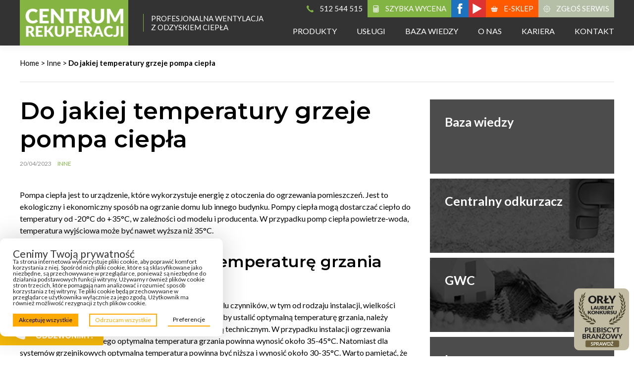

--- FILE ---
content_type: text/html; charset=UTF-8
request_url: https://centrumrekuperacji.pl/do-jakiej-temperatury-grzeje-pompa-ciepla/
body_size: 14233
content:




<!DOCTYPE html>
<html lang="pl-PL">


<head>
	
	
		



	



<meta charset="UTF-8" />




<title>Pompa ciepła - jaka jest maksymalna temperatura grzania?</title>


<meta name="viewport" content="width=device-width, initial-scale=1" />


<meta http-equiv="X-UA-Compatible" content="IE=edge" />


<link href="https://fonts.googleapis.com/css?family=Lato:400,700&amp;subset=latin-ext" rel="stylesheet">


<link href="https://fonts.googleapis.com/css?family=Montserrat:600&amp;subset=latin-ext" rel="stylesheet">


<meta name='robots' content='index, follow, max-image-preview:large, max-snippet:-1, max-video-preview:-1' />
	<style>img:is([sizes="auto" i], [sizes^="auto," i]) { contain-intrinsic-size: 3000px 1500px }</style>
	
<!-- Google Tag Manager for WordPress by gtm4wp.com -->
<script data-cfasync="false" data-pagespeed-no-defer>
	var gtm4wp_datalayer_name = "dataLayer";
	var dataLayer = dataLayer || [];
</script>
<!-- End Google Tag Manager for WordPress by gtm4wp.com -->
	<!-- This site is optimized with the Yoast SEO plugin v26.4 - https://yoast.com/wordpress/plugins/seo/ -->
	<meta name="description" content="Pompa ciepła to ekologiczne i wydajne rozwiązanie do ogrzewania domu. Może ona grzać do temperatury maksymalnej 155°C, co pozwala na uzyskanie optymalnych warunków cieplnych w Twoim domu." />
	<link rel="canonical" href="https://centrumrekuperacji.pl/do-jakiej-temperatury-grzeje-pompa-ciepla/" />
	<meta property="og:locale" content="pl_PL" />
	<meta property="og:type" content="article" />
	<meta property="og:title" content="Pompa ciepła - jaka jest maksymalna temperatura grzania?" />
	<meta property="og:description" content="Pompa ciepła to ekologiczne i wydajne rozwiązanie do ogrzewania domu. Może ona grzać do temperatury maksymalnej 155°C, co pozwala na uzyskanie optymalnych warunków cieplnych w Twoim domu." />
	<meta property="og:url" content="https://centrumrekuperacji.pl/do-jakiej-temperatury-grzeje-pompa-ciepla/" />
	<meta property="og:site_name" content="Centrum Rekuperacji" />
	<meta property="article:publisher" content="https://www.facebook.com/rekuperacjalodz/" />
	<meta property="article:published_time" content="2023-04-20T15:11:34+00:00" />
	<meta property="og:image" content="https://centrumrekuperacji.pl/wp-content/uploads/CR-facebook.jpg" />
	<meta property="og:image:width" content="1200" />
	<meta property="og:image:height" content="628" />
	<meta property="og:image:type" content="image/jpeg" />
	<meta name="author" content="Tomasz Kaszuba" />
	<meta name="twitter:card" content="summary_large_image" />
	<meta name="twitter:label1" content="Napisane przez" />
	<meta name="twitter:data1" content="Tomasz Kaszuba" />
	<meta name="twitter:label2" content="Szacowany czas czytania" />
	<meta name="twitter:data2" content="3 minuty" />
	<script type="application/ld+json" class="yoast-schema-graph">{"@context":"https://schema.org","@graph":[{"@type":"Article","@id":"https://centrumrekuperacji.pl/do-jakiej-temperatury-grzeje-pompa-ciepla/#article","isPartOf":{"@id":"https://centrumrekuperacji.pl/do-jakiej-temperatury-grzeje-pompa-ciepla/"},"author":{"name":"Tomasz Kaszuba","@id":"https://centrumrekuperacji.pl/#/schema/person/2c5be57925d8b237f4293055dca291bf"},"headline":"Do jakiej temperatury grzeje pompa ciepła","datePublished":"2023-04-20T15:11:34+00:00","mainEntityOfPage":{"@id":"https://centrumrekuperacji.pl/do-jakiej-temperatury-grzeje-pompa-ciepla/"},"wordCount":610,"publisher":{"@id":"https://centrumrekuperacji.pl/#organization"},"articleSection":["Inne"],"inLanguage":"pl-PL"},{"@type":"WebPage","@id":"https://centrumrekuperacji.pl/do-jakiej-temperatury-grzeje-pompa-ciepla/","url":"https://centrumrekuperacji.pl/do-jakiej-temperatury-grzeje-pompa-ciepla/","name":"Pompa ciepła - jaka jest maksymalna temperatura grzania?","isPartOf":{"@id":"https://centrumrekuperacji.pl/#website"},"datePublished":"2023-04-20T15:11:34+00:00","description":"Pompa ciepła to ekologiczne i wydajne rozwiązanie do ogrzewania domu. Może ona grzać do temperatury maksymalnej 155°C, co pozwala na uzyskanie optymalnych warunków cieplnych w Twoim domu.","breadcrumb":{"@id":"https://centrumrekuperacji.pl/do-jakiej-temperatury-grzeje-pompa-ciepla/#breadcrumb"},"inLanguage":"pl-PL","potentialAction":[{"@type":"ReadAction","target":["https://centrumrekuperacji.pl/do-jakiej-temperatury-grzeje-pompa-ciepla/"]}]},{"@type":"BreadcrumbList","@id":"https://centrumrekuperacji.pl/do-jakiej-temperatury-grzeje-pompa-ciepla/#breadcrumb","itemListElement":[{"@type":"ListItem","position":1,"name":"Strona główna","item":"https://centrumrekuperacji.pl/"},{"@type":"ListItem","position":2,"name":"Do jakiej temperatury grzeje pompa ciepła"}]},{"@type":"WebSite","@id":"https://centrumrekuperacji.pl/#website","url":"https://centrumrekuperacji.pl/","name":"Centrum Rekuperacji","description":"Centrum Rekuperacji","publisher":{"@id":"https://centrumrekuperacji.pl/#organization"},"potentialAction":[{"@type":"SearchAction","target":{"@type":"EntryPoint","urlTemplate":"https://centrumrekuperacji.pl/?s={search_term_string}"},"query-input":{"@type":"PropertyValueSpecification","valueRequired":true,"valueName":"search_term_string"}}],"inLanguage":"pl-PL"},{"@type":"Organization","@id":"https://centrumrekuperacji.pl/#organization","name":"Centrum Rekuperacji","url":"https://centrumrekuperacji.pl/","logo":{"@type":"ImageObject","inLanguage":"pl-PL","@id":"https://centrumrekuperacji.pl/#/schema/logo/image/","url":"https://centrumrekuperacji.pl/wp-content/uploads/centrum-rekuperacji-logo.jpg","contentUrl":"https://centrumrekuperacji.pl/wp-content/uploads/centrum-rekuperacji-logo.jpg","width":1090,"height":460,"caption":"Centrum Rekuperacji"},"image":{"@id":"https://centrumrekuperacji.pl/#/schema/logo/image/"},"sameAs":["https://www.facebook.com/rekuperacjalodz/"]},{"@type":"Person","@id":"https://centrumrekuperacji.pl/#/schema/person/2c5be57925d8b237f4293055dca291bf","name":"Tomasz Kaszuba"}]}</script>
	<!-- / Yoast SEO plugin. -->


<link rel='stylesheet' id='wp-block-library-css' href='https://centrumrekuperacji.pl/wp-includes/css/dist/block-library/style.min.css?ver=6.7.2' type='text/css' media='all' />
<style id='classic-theme-styles-inline-css' type='text/css'>
/*! This file is auto-generated */
.wp-block-button__link{color:#fff;background-color:#32373c;border-radius:9999px;box-shadow:none;text-decoration:none;padding:calc(.667em + 2px) calc(1.333em + 2px);font-size:1.125em}.wp-block-file__button{background:#32373c;color:#fff;text-decoration:none}
</style>
<style id='global-styles-inline-css' type='text/css'>
:root{--wp--preset--aspect-ratio--square: 1;--wp--preset--aspect-ratio--4-3: 4/3;--wp--preset--aspect-ratio--3-4: 3/4;--wp--preset--aspect-ratio--3-2: 3/2;--wp--preset--aspect-ratio--2-3: 2/3;--wp--preset--aspect-ratio--16-9: 16/9;--wp--preset--aspect-ratio--9-16: 9/16;--wp--preset--color--black: #000000;--wp--preset--color--cyan-bluish-gray: #abb8c3;--wp--preset--color--white: #ffffff;--wp--preset--color--pale-pink: #f78da7;--wp--preset--color--vivid-red: #cf2e2e;--wp--preset--color--luminous-vivid-orange: #ff6900;--wp--preset--color--luminous-vivid-amber: #fcb900;--wp--preset--color--light-green-cyan: #7bdcb5;--wp--preset--color--vivid-green-cyan: #00d084;--wp--preset--color--pale-cyan-blue: #8ed1fc;--wp--preset--color--vivid-cyan-blue: #0693e3;--wp--preset--color--vivid-purple: #9b51e0;--wp--preset--gradient--vivid-cyan-blue-to-vivid-purple: linear-gradient(135deg,rgba(6,147,227,1) 0%,rgb(155,81,224) 100%);--wp--preset--gradient--light-green-cyan-to-vivid-green-cyan: linear-gradient(135deg,rgb(122,220,180) 0%,rgb(0,208,130) 100%);--wp--preset--gradient--luminous-vivid-amber-to-luminous-vivid-orange: linear-gradient(135deg,rgba(252,185,0,1) 0%,rgba(255,105,0,1) 100%);--wp--preset--gradient--luminous-vivid-orange-to-vivid-red: linear-gradient(135deg,rgba(255,105,0,1) 0%,rgb(207,46,46) 100%);--wp--preset--gradient--very-light-gray-to-cyan-bluish-gray: linear-gradient(135deg,rgb(238,238,238) 0%,rgb(169,184,195) 100%);--wp--preset--gradient--cool-to-warm-spectrum: linear-gradient(135deg,rgb(74,234,220) 0%,rgb(151,120,209) 20%,rgb(207,42,186) 40%,rgb(238,44,130) 60%,rgb(251,105,98) 80%,rgb(254,248,76) 100%);--wp--preset--gradient--blush-light-purple: linear-gradient(135deg,rgb(255,206,236) 0%,rgb(152,150,240) 100%);--wp--preset--gradient--blush-bordeaux: linear-gradient(135deg,rgb(254,205,165) 0%,rgb(254,45,45) 50%,rgb(107,0,62) 100%);--wp--preset--gradient--luminous-dusk: linear-gradient(135deg,rgb(255,203,112) 0%,rgb(199,81,192) 50%,rgb(65,88,208) 100%);--wp--preset--gradient--pale-ocean: linear-gradient(135deg,rgb(255,245,203) 0%,rgb(182,227,212) 50%,rgb(51,167,181) 100%);--wp--preset--gradient--electric-grass: linear-gradient(135deg,rgb(202,248,128) 0%,rgb(113,206,126) 100%);--wp--preset--gradient--midnight: linear-gradient(135deg,rgb(2,3,129) 0%,rgb(40,116,252) 100%);--wp--preset--font-size--small: 13px;--wp--preset--font-size--medium: 20px;--wp--preset--font-size--large: 36px;--wp--preset--font-size--x-large: 42px;--wp--preset--spacing--20: 0.44rem;--wp--preset--spacing--30: 0.67rem;--wp--preset--spacing--40: 1rem;--wp--preset--spacing--50: 1.5rem;--wp--preset--spacing--60: 2.25rem;--wp--preset--spacing--70: 3.38rem;--wp--preset--spacing--80: 5.06rem;--wp--preset--shadow--natural: 6px 6px 9px rgba(0, 0, 0, 0.2);--wp--preset--shadow--deep: 12px 12px 50px rgba(0, 0, 0, 0.4);--wp--preset--shadow--sharp: 6px 6px 0px rgba(0, 0, 0, 0.2);--wp--preset--shadow--outlined: 6px 6px 0px -3px rgba(255, 255, 255, 1), 6px 6px rgba(0, 0, 0, 1);--wp--preset--shadow--crisp: 6px 6px 0px rgba(0, 0, 0, 1);}:where(.is-layout-flex){gap: 0.5em;}:where(.is-layout-grid){gap: 0.5em;}body .is-layout-flex{display: flex;}.is-layout-flex{flex-wrap: wrap;align-items: center;}.is-layout-flex > :is(*, div){margin: 0;}body .is-layout-grid{display: grid;}.is-layout-grid > :is(*, div){margin: 0;}:where(.wp-block-columns.is-layout-flex){gap: 2em;}:where(.wp-block-columns.is-layout-grid){gap: 2em;}:where(.wp-block-post-template.is-layout-flex){gap: 1.25em;}:where(.wp-block-post-template.is-layout-grid){gap: 1.25em;}.has-black-color{color: var(--wp--preset--color--black) !important;}.has-cyan-bluish-gray-color{color: var(--wp--preset--color--cyan-bluish-gray) !important;}.has-white-color{color: var(--wp--preset--color--white) !important;}.has-pale-pink-color{color: var(--wp--preset--color--pale-pink) !important;}.has-vivid-red-color{color: var(--wp--preset--color--vivid-red) !important;}.has-luminous-vivid-orange-color{color: var(--wp--preset--color--luminous-vivid-orange) !important;}.has-luminous-vivid-amber-color{color: var(--wp--preset--color--luminous-vivid-amber) !important;}.has-light-green-cyan-color{color: var(--wp--preset--color--light-green-cyan) !important;}.has-vivid-green-cyan-color{color: var(--wp--preset--color--vivid-green-cyan) !important;}.has-pale-cyan-blue-color{color: var(--wp--preset--color--pale-cyan-blue) !important;}.has-vivid-cyan-blue-color{color: var(--wp--preset--color--vivid-cyan-blue) !important;}.has-vivid-purple-color{color: var(--wp--preset--color--vivid-purple) !important;}.has-black-background-color{background-color: var(--wp--preset--color--black) !important;}.has-cyan-bluish-gray-background-color{background-color: var(--wp--preset--color--cyan-bluish-gray) !important;}.has-white-background-color{background-color: var(--wp--preset--color--white) !important;}.has-pale-pink-background-color{background-color: var(--wp--preset--color--pale-pink) !important;}.has-vivid-red-background-color{background-color: var(--wp--preset--color--vivid-red) !important;}.has-luminous-vivid-orange-background-color{background-color: var(--wp--preset--color--luminous-vivid-orange) !important;}.has-luminous-vivid-amber-background-color{background-color: var(--wp--preset--color--luminous-vivid-amber) !important;}.has-light-green-cyan-background-color{background-color: var(--wp--preset--color--light-green-cyan) !important;}.has-vivid-green-cyan-background-color{background-color: var(--wp--preset--color--vivid-green-cyan) !important;}.has-pale-cyan-blue-background-color{background-color: var(--wp--preset--color--pale-cyan-blue) !important;}.has-vivid-cyan-blue-background-color{background-color: var(--wp--preset--color--vivid-cyan-blue) !important;}.has-vivid-purple-background-color{background-color: var(--wp--preset--color--vivid-purple) !important;}.has-black-border-color{border-color: var(--wp--preset--color--black) !important;}.has-cyan-bluish-gray-border-color{border-color: var(--wp--preset--color--cyan-bluish-gray) !important;}.has-white-border-color{border-color: var(--wp--preset--color--white) !important;}.has-pale-pink-border-color{border-color: var(--wp--preset--color--pale-pink) !important;}.has-vivid-red-border-color{border-color: var(--wp--preset--color--vivid-red) !important;}.has-luminous-vivid-orange-border-color{border-color: var(--wp--preset--color--luminous-vivid-orange) !important;}.has-luminous-vivid-amber-border-color{border-color: var(--wp--preset--color--luminous-vivid-amber) !important;}.has-light-green-cyan-border-color{border-color: var(--wp--preset--color--light-green-cyan) !important;}.has-vivid-green-cyan-border-color{border-color: var(--wp--preset--color--vivid-green-cyan) !important;}.has-pale-cyan-blue-border-color{border-color: var(--wp--preset--color--pale-cyan-blue) !important;}.has-vivid-cyan-blue-border-color{border-color: var(--wp--preset--color--vivid-cyan-blue) !important;}.has-vivid-purple-border-color{border-color: var(--wp--preset--color--vivid-purple) !important;}.has-vivid-cyan-blue-to-vivid-purple-gradient-background{background: var(--wp--preset--gradient--vivid-cyan-blue-to-vivid-purple) !important;}.has-light-green-cyan-to-vivid-green-cyan-gradient-background{background: var(--wp--preset--gradient--light-green-cyan-to-vivid-green-cyan) !important;}.has-luminous-vivid-amber-to-luminous-vivid-orange-gradient-background{background: var(--wp--preset--gradient--luminous-vivid-amber-to-luminous-vivid-orange) !important;}.has-luminous-vivid-orange-to-vivid-red-gradient-background{background: var(--wp--preset--gradient--luminous-vivid-orange-to-vivid-red) !important;}.has-very-light-gray-to-cyan-bluish-gray-gradient-background{background: var(--wp--preset--gradient--very-light-gray-to-cyan-bluish-gray) !important;}.has-cool-to-warm-spectrum-gradient-background{background: var(--wp--preset--gradient--cool-to-warm-spectrum) !important;}.has-blush-light-purple-gradient-background{background: var(--wp--preset--gradient--blush-light-purple) !important;}.has-blush-bordeaux-gradient-background{background: var(--wp--preset--gradient--blush-bordeaux) !important;}.has-luminous-dusk-gradient-background{background: var(--wp--preset--gradient--luminous-dusk) !important;}.has-pale-ocean-gradient-background{background: var(--wp--preset--gradient--pale-ocean) !important;}.has-electric-grass-gradient-background{background: var(--wp--preset--gradient--electric-grass) !important;}.has-midnight-gradient-background{background: var(--wp--preset--gradient--midnight) !important;}.has-small-font-size{font-size: var(--wp--preset--font-size--small) !important;}.has-medium-font-size{font-size: var(--wp--preset--font-size--medium) !important;}.has-large-font-size{font-size: var(--wp--preset--font-size--large) !important;}.has-x-large-font-size{font-size: var(--wp--preset--font-size--x-large) !important;}
:where(.wp-block-post-template.is-layout-flex){gap: 1.25em;}:where(.wp-block-post-template.is-layout-grid){gap: 1.25em;}
:where(.wp-block-columns.is-layout-flex){gap: 2em;}:where(.wp-block-columns.is-layout-grid){gap: 2em;}
:root :where(.wp-block-pullquote){font-size: 1.5em;line-height: 1.6;}
</style>
<link rel='stylesheet' id='style-css' href='https://centrumrekuperacji.pl/wp-content/themes/template/assets/css/style.min.css?ver=1.0.2' type='text/css' media='all' />
<script type="text/javascript" src="https://centrumrekuperacji.pl/wp-content/plugins/flexible-cookies/assets/js/google/consentFunctions.js?ver=1.2.4" id="flexible-cookies-gtmconsent-functions-js"></script>
<script type="text/javascript" id="flexible-cookies-gtmconsent-updater-js-extra">
/* <![CDATA[ */
var gtmUpdater = {"assigned_categories":{"ad_user_data":"other","ad_personalization":"other","ad_storage":"other","analytics_storage":"other"},"necessary_categories":["necessary"]};
/* ]]> */
</script>
<script type="text/javascript" src="https://centrumrekuperacji.pl/wp-content/plugins/flexible-cookies/assets/js/google/consentUpdater.js?ver=1.2.4" id="flexible-cookies-gtmconsent-updater-js"></script>
<script type="text/javascript" id="flexible-cookies-gtmconsent-loader-js-extra">
/* <![CDATA[ */
var gtmLoader = {"ad_user_data":"denied","ad_personalization":"denied","ad_storage":"denied","analytics_storage":"denied"};
/* ]]> */
</script>
<script type="text/javascript" src="https://centrumrekuperacji.pl/wp-content/plugins/flexible-cookies/assets/js/google/consentLoader.js?ver=1.2.4" id="flexible-cookies-gtmconsent-loader-js"></script>
<script type="text/javascript" id="flexible-cookies-basic-consent-mode-js-extra">
/* <![CDATA[ */
var basicCMSettings = {"gtmId":"GTM-W5NFXZM"};
/* ]]> */
</script>
<script type="text/javascript" src="https://centrumrekuperacji.pl/wp-content/plugins/flexible-cookies/assets/js/google/basic/basicConsentInit.js?ver=1.2.4" id="flexible-cookies-basic-consent-mode-js"></script>
<link rel='shortlink' href='https://centrumrekuperacji.pl/?p=4350' />

<!-- Google Tag Manager for WordPress by gtm4wp.com -->
<!-- GTM Container placement set to automatic -->
<script data-cfasync="false" data-pagespeed-no-defer type="text/javascript">
	var dataLayer_content = {"pagePostType":"post","pagePostType2":"single-post","pageCategory":["inne"],"pagePostAuthor":"Tomasz Kaszuba"};
	dataLayer.push( dataLayer_content );
</script>
<script data-cfasync="false">
(function(w,d,s,l,i){w[l]=w[l]||[];w[l].push({'gtm.start':
new Date().getTime(),event:'gtm.js'});var f=d.getElementsByTagName(s)[0],
j=d.createElement(s),dl=l!='dataLayer'?'&l='+l:'';j.async=true;j.src=
'//www.googletagmanager.com/gtm.'+'js?id='+i+dl;f.parentNode.insertBefore(j,f);
})(window,document,'script','dataLayer','GTM-W5NFXZM');
</script>
<!-- End Google Tag Manager -->
<!-- End Google Tag Manager for WordPress by gtm4wp.com --><style>
	#flexiblecookies_container div#flexiblecookies_cookie_banner{
	bottom:40px;
	flex-wrap: wrap;
	left: unset;
	right: unset;
	color:;
	background:;
	width:;
}
.flexible-cookies-reopen-settings, #flexiblecookies_settings_container, #flexiblecookies_container div#flexiblecookies_cookie_banner{
	box-shadow:0 0 50px #00000030;
}
div#flexiblecookies_cookie_banner span.flexiblecookies_cookie_text{
	margin-bottom:15px;
	margin-right:0;
}
div#flexiblecookies_cookie_banner button:hover{
	transform:translatey(-2px);
}

div#flexiblecookies_cookie_banner button, button#flexiblecookies_accept_settings_cookies{
	width:auto;
	padding:5px 10px;
	transition:0.3s;
}

button#flexiblecookies_accept_cookies, button#flexiblecookies_accept_settings_cookies{
	background:#FFAA00;
	border:2px solid #FFAA00;
	color:#000000;
}
button#flexiblecookies_accept_cookies:hover, button#flexiblecookies_accept_settings_cookies:hover{
	background:#EE9900;
	border:2px solid #EE9900;
}

button#flexiblecookies_deny_cookies{
	background:transparent;
	border:2px solid #FFAA00;
	color:#FFAA00;
}
button#flexiblecookies_deny_cookies:hover{
	border-color:#EE9900;
}

button#flexiblecookies_open_settings{
	padding:0;
	padding-bottom:5px;
	background:transparent;
	color:#000000;
	border-bottom:2px solid #FFAA00;
}
button#flexiblecookies_open_settings:hover{
	border-color:#EE9900;
}

#flexiblecookies_settings_container, #flexiblecookies_container div#flexiblecookies_cookie_banner{
	flex-wrap: wrap;
	border-radius:10px;
	padding:20px 26px;
}

#flexiblecookies_settings_container{
	color:;
	background:;
}

@media (max-width:768px){
	#flexiblecookies_container div#flexiblecookies_cookie_banner{
		width:auto;
		left:10px;
		right:10px;
		bottom:10px;
	}
	div#flexiblecookies_settings_container{
		width:auto;
		top:10px;
		left:10px;
		right:10px;
		transform:none;
		overflow-y:auto;
		bottom:10px;
	}
	span#flexiblecookies_settings{
		height:auto;
	}
}</style>

<style>
	/* bar */
	#flexiblecookies_container {
		all: unset;
		display: none;
		font-size: 13px;
	}

	#flexiblecookies_cookie_banner {
		background: #fff;
		padding: 10px 20px;
		display: flex;
		align-items: center;
		flex-wrap: wrap;
		flex-direction: column;
		justify-content: center;
		position: fixed;
		bottom: 0;
	left:0;
		box-sizing: border-box;
		width: 450px;
		z-index: 9997;
		text-align: left;
	}

	span.flexiblecookies_cookie_text {
		flex: 1;
		margin-right: 20px;
	}

	span.flexiblecookies_cookie_text p {
		margin: 0;
		padding: 0;
		font-size: 12px;
		font-weight: 400;
		color: #222;
	}

	span.flexiblecookies_cookie_text h3, #flexiblecookies_settings_header h3 {
		all: unset;
		font-size: 21px;
		color: #333;
		font-weight: 400;
	}

	/* preferences */
	#flexiblecookies_settings_background {
		display: none;
		z-index: 9998;
		width: 100%;
		height: 100%;
		position: fixed;
		backdrop-filter: grayscale(90) blur(5px);
		-webkit-backdrop-filter: grayscale(90) blur(5px);
		left: 0;
		right: 0;
		top: 0;
		bottom: 0;
		background: #00000090;
	}

	#flexiblecookies_settings_container {
		width: 700px;
		min-height: 600px;
		height: auto;
		background: #ffffff;

		color: #333333;
		position: fixed;
		top: 50%;
		left: 50%;
		transform: translate(-50%, -50%);
		z-index: 9999;
		padding: 10px;
		display: none;
		flex-direction: column;
	}

	#flexiblecookies_settings table {
		width: 100%;
		border-spacing: 0 5px;
	}

	#flexiblecookies_settings_header {
		width: 100%;
		display: flex;
		position: relative;
	}

	#flexiblecookies_settings_header h3 {
		text-align: center;
		width: 100%;
		height: 45px;
		color: #555;
		margin: 0;
		flex: 1;
	}

	#flexiblecookies_close_settings {
		cursor: pointer;
		position: absolute;
		right: 10px;
		top: 3px;
	}

	#flexiblecookies_settings {
		margin: 20px 0px;
		height: 500px;
		display: inherit;
		overflow-y: auto;
	}

	.cookie_settings_bottom_row {
		text-align: right;
		display: block;
	}

	.flexiblecookies-description {
		font-size: 10px;
		padding-bottom: 10px;
		border-bottom: 1px solid #eee;
		color: #444;
	}

	.flexiblecookies-category-label {
		margin: 3px;
		font-size: 18px;
		font-weight: 300;
		color: #222;
	}

	.flexiblecookies-required-label {
		font-size: 10px;
		font-weight: bold;
		color: #610000;
	}

	/* buttons */

	.flexiblecookies_cookie_actions {
		display: flex;
		flex-wrap: nowrap;
		flex-direction: row;
		gap: 10px;
		width: 100%;
		justify-content: space-between;
	}

	.flexiblecookies_cookie_actions button, .cookie_settings_bottom_row button {
		all: unset;
		font-size: 12px;
		text-align: center;
	}

		.flexiblecookies_cookie_actions button, .cookie_settings_bottom_row button {
		background: #FFAA00;
		color: #000000;
		cursor: pointer;
	}

	.flexiblecookies_cookie_actions button:hover, .cookie_settings_bottom_row button:hover {
		background: #EE9900;
	}

	

	/* toggle checkboxes */
	.checkbox__toggle {
		display: inline-block;
		height: 17px;
		position: relative;
		width: 30px;
	}

	.checkbox__toggle input {
		display: none;
	}

	.checkbox__toggle-slider {
		background-color: #ccc;
		bottom: 0;
		cursor: pointer;
		left: 0;
		position: absolute;
		right: 0;
		top: 0;
		transition: .4s;
	}

	.checkbox__toggle-slider:before {
		background-color: #fff;
		bottom: 2px;
		content: "";
		height: 13px;
		left: 2px;
		position: absolute;
		transition: .4s;
		width: 13px;
	}

	input:checked + .checkbox__toggle-slider {
		background-color: #66bb6a;
	}

	input:checked + .checkbox__toggle-slider:before {
		transform: translateX(13px);
	}

	.checkbox__toggle-slider {
		border-radius: 17px;
	}

	.checkbox__toggle-slider:before {
		border-radius: 50%;
	}
</style>
<link rel="icon" href="https://centrumrekuperacji.pl/wp-content/uploads/cropped-favicon-32x32.png" sizes="32x32" />
<link rel="icon" href="https://centrumrekuperacji.pl/wp-content/uploads/cropped-favicon-192x192.png" sizes="192x192" />
<link rel="apple-touch-icon" href="https://centrumrekuperacji.pl/wp-content/uploads/cropped-favicon-180x180.png" />
<meta name="msapplication-TileImage" content="https://centrumrekuperacji.pl/wp-content/uploads/cropped-favicon-270x270.png" />
		<style type="text/css" id="wp-custom-css">
			.home .home-slider .pages .single-page {
	border: 1px solid #fff;
}
.btn.white:hover span {
    color: #000!important;
}
.others-products-top{
	margin: 0px auto;
}
.page-template-contact .sellers .persons .list .seller:first-child{
	background-color: #EDEDED;
  border-radius: 20px;
}
.page-template-contact .sellers .persons .list .seller:nth-child(3){
	background-color: #BADD8E;
  border-radius: 20px;
	border-top:none;
}
.page-template-contact .sellers .persons .list .seller{
	background-color: #82B443;
  border-radius: 20px;
	padding-top: 0px;
}
.page-template-contact .sellers .persons .list .seller .texts .name{
	    color: #000;
}
.green{
	color:#EDEDED;
	line-height: 25px;
  font-size: 15px;
}
.grey{
	color:#569903;
	line-height: 25px;
  font-size: 15px;	
}
.city {
    width: 20%;
    float: left;
    text-align: center;
    padding: 5px 0;
}
.cities {
    padding: 50px 0;
}
.page-template-contact .map-iframe{
	padding-top: 150px;
}
.select.active .options-wrap{
	z-index: 51;
}
#pre_footer{
	padding: 30px 0 20px;
	background-position: center center;
  background-size: cover;
  background-repeat: no-repeat;
	margin-top: 5%;
}
.right_box{
	float: left;
	max-width: 500px;
}
.baner_text_header{
	font-size: 28px;
  font-weight: 800;
  color: #fff;
  padding: 20px;
	text-align: center;
	line-height: 34px;
}
.baner_text_more{
	font-size: 22px;
  color: #fff;
  padding: 10px 20px;
	text-align: center;
	line-height: 28px;
}
.baner_text_button{
	padding: 20px 0;
	margin:auto;
	width:50%;
}
.button_baner{
	background-color: #82b444; 
  border: none;
  color: #fff;
  padding: 16px 32px;
  text-align: center;
  text-decoration: none;
  display: inline-block;
  font-size: 16px;
  margin: 4px 2px;
  transition-duration: 0.4s;
  cursor: pointer;
}
.button_baner:hover{
	background-color: #fff;
  color: #82b444;
}

@media only all and (min-width: 1201px){
	.home .home-slider .pages .single-page .btn{
		bottom:10px;
	}
}
@media only all and (max-width: 700px){
	.others-products-top{
		display:none;
	}
	#main-navigation .menu-wrap .menu-items .menu-item a {
    font-size: 24px;
	}
	#main-navigation .menu-wrap {
		width: 100%;
		text-align: left;
	}
	.kontakt{
		color:#ffed0f;
		line-height:40px;
	}
	.city {
    width: 100%;
	}
}		</style>
				

<script async src="https://www.googletagmanager.com/gtag/js?id=UA-88244759-1"></script>
<script>
	window.dataLayer = window.dataLayer || [];
	function gtag(){dataLayer.push(arguments)};
	gtag('js', new Date());
	gtag('config', 'UA-88244759-1');
			
</script>

<!-- Facebook Pixel Code -->
<script>
!function(f,b,e,v,n,t,s)
{if(f.fbq)return;n=f.fbq=function(){n.callMethod?
n.callMethod.apply(n,arguments):n.queue.push(arguments)};
if(!f._fbq)f._fbq=n;n.push=n;n.loaded=!0;n.version='2.0';
n.queue=[];t=b.createElement(e);t.async=!0;
t.src=v;s=b.getElementsByTagName(e)[0];
s.parentNode.insertBefore(t,s)}(window,document,'script',
'https://connect.facebook.net/en_US/fbevents.js');
 fbq('init', '1775973969367262'); 
fbq('track', 'PageView');
</script>
<noscript>
 <img height="1" width="1" 
src="https://www.facebook.com/tr?id=1775973969367262&ev=PageView
&noscript=1"/>
</noscript>
<!-- End Facebook Pixel Code -->
<meta name="facebook-domain-verification" content="lim44yw0zdp9d0calnscnze8fjorgq" />
<meta name="google-site-verification" content="VEKUDBx9SMNz_jTY-l5Op5TwsSto_8eK6t2_DfaweEk" />

<script type="application/ld+json">
{
	"@context": "http://schema.org",
	"@type": "LocalBusiness",
	"name": "Centrum Rekuperacji",
	"address": {
		"@type": "PostalAddress",
		"streetAddress": "ul. Sierakowskiego 69",
		"addressLocality": "Łódź",
		"addressRegion": "",
		"postalCode": "91-324"
	},
	"image": "http://centrumrekuperacji.pl/wp-content/uploads/centrum-rekuperacji-logotyp.svg",
	"email": "kontakt@centrumrekuperacji.pl",
	"telePhone": "519 513 025",
	"url": "http://centrumrekuperacji.pl/",
	"priceRange":"$"

}
</script>

	</head>
	
	
	<body class="singular post-template-default single single-post postid-4350 single-format-standard wp-custom-logo">


		

			

			<header id="header">
			
			
				<div class="container overflow">
				
				
					<div class="left inline-middle">
			
			
						



	

		

		<div class="logotype">
			
			
			<a href="https://centrumrekuperacji.pl" class="attachment-link" title="Centrum Rekuperacji &#8211; logotyp" itemprop="url" rel="home"><img src="https://centrumrekuperacji.pl/wp-content/uploads/centrum-rekuperacji-logotyp.svg" class="attachment" alt="Nowoczesne systemy wentylacyjne i grzewcze Łódź - Centrum Rekuperacji" title="Centrum Rekuperacji &#8211; logotyp" itemprop="logo" /></a>			

		</div>
		
		
		
	
				
				
						



		
	
		
	
		<div class="slogan">
		
		
			Profesjonalna wentylacja<br>z odzyskiem ciepła		
		
		</div>
	
	
		
	
						
						
					</div>
					
					
					<div class="right">
					
					
						<div class="top inline-top">
				
				
							



		
	
		
	
			
	
				
		
			<a href="tel:+48512544515" class="phone inline-middle">
		
		
							
			
								
				
					<i class="icon-phone"></i>
				
				
								
				
				<span class="label">
			
			
					512 544 515					
					
				</span>
			
			
			</a>
		
		
			
	
		
	
				
				
							



		
	
		
	
			
	
				
		
			<a href="https://centrumrekuperacji.pl/szybka_wycena/" class="evaluation inline-middle">
		
		
							
			
								
				
					<i class="icon-calculator-icon"></i>
				
				
								
				
				<span class="label">
			
			
					SZYBKA WYCENA					
					
				</span>
			
			
			</a>
		
		
			
	
		
	
				
				
							



		
	
		
	
				
		
			<a href="https://www.facebook.com/rekuperacjalodz/" class="social" target="_blank" style="background-color: #1e73be;">
				
				
				<i class="icon-facebook"></i>
			
			
			</a>
		
		
				
		
			<a href="https://www.youtube.com/channel/UCelzBxo7Vu4RdtzYZPRwQ0Q" class="social" target="_blank" style="background-color: #dd3333;">
				
				
				<i class="icon-play"></i>
			
			
			</a>
		
		
			
	
		
	
				
				
							



		
	
		
	
			
	
				
		
			<a href="https://crsklep.pl/" class="shop inline-middle" target="_blank">
		
		
							
			
								
				
					<i class="icon-allegro-icon"></i>
				
				
								
				
				<span class="label">
			
			
					E-SKLEP					
					
				</span>
			
			
			</a>
		
		
			
	
		
	
				
				
							



		
	
		
	
			
	
				
		
			<a href="https://centrumrekuperacji.pl/serwis/" class="service inline-middle">

			
								
				<img src="https://centrumrekuperacji.pl/wp-content/uploads/gear.svg" />
				
				
				<span class="label">
			
			
					ZGŁOŚ SERWIS					
					
				</span>
			
			
			</a>
		
		
			
	
		
	
							
							
						</div>
			
			
						

<nav id="main-navigation">


	<div class="menu-overlay js-class" data-object="#main-navigation" data-removeClass="mobile">
	
	
	</div>
	
	
	<div class="menu-wrap">


		<ul id="menu-menu-glowne" class="menu-items inline-top"><li id="menu-item-226" class="menu-item menu-item-type-post_type menu-item-object-page menu-item-226"><a href="https://centrumrekuperacji.pl/produkty/">Produkty</a></li>
<li id="menu-item-227" class="menu-item menu-item-type-post_type menu-item-object-page menu-item-227"><a href="https://centrumrekuperacji.pl/uslugi/">Usługi</a></li>
<li id="menu-item-795" class="menu-item menu-item-type-taxonomy menu-item-object-category menu-item-795"><a href="https://centrumrekuperacji.pl/blog/baza-wiedzy/">Baza wiedzy</a></li>
<li id="menu-item-228" class="menu-item menu-item-type-post_type menu-item-object-page menu-item-228"><a href="https://centrumrekuperacji.pl/o-nas/">O nas</a></li>
<li id="menu-item-1800" class="menu-item menu-item-type-post_type menu-item-object-page menu-item-1800"><a href="https://centrumrekuperacji.pl/kariera/">Kariera</a></li>
<li id="menu-item-225" class="menu-item menu-item-type-post_type menu-item-object-page menu-item-225"><a href="https://centrumrekuperacji.pl/kontakt/">Kontakt</a></li>
</ul>		
		
		<i class="hide-menu mobile-menu-icon js-class icon-close" data-object="#main-navigation" data-removeClass="mobile"></i>
		
		
	</div>
	
	
	<i class="show-menu mobile-menu-icon js-class icon-burger" data-object="#main-navigation" data-addClass="mobile"></i>
	
	
</nav>						
						
					</div>
					
					
				</div>
				
				
			</header>


		

		
	
		

			<div class="container">


				<div class="breadcrumbs"><a href="https://centrumrekuperacji.pl" title="Home page">Home</a> > <a href="https://centrumrekuperacji.pl/blog/inne/" title="Inne">Inne</a> > <span class="current">Do jakiej temperatury grzeje pompa ciepła</span></div>

				<div class="has-sidebars inline-top">
				

					<main class="site-content">


						<article class="post-article" id="post-4350">


							<header class="post-header">


								<h1 class="post-title">


									Do jakiej temperatury grzeje pompa ciepła

																		
									
								</h1>
								
								
								

<p class="post-meta inline-middle">


	<time class="post-date" datetime="2023-04-20 17:04">


		20/04/2023

	</time>


	



		

			<a href="https://centrumrekuperacji.pl/blog/inne/" class="category" title="Inne">


				Inne

			</a>


		



</p>								
								
								
								
							</header>
							
							
							<div class="post-content content">
							
							
								<p>Pompa ciepła jest to urządzenie, które wykorzystuje energię z&nbsp;otoczenia do ogrzewania pomieszczeń. Jest to ekologiczny i&nbsp;ekonomiczny sposób na ogrzanie domu lub innego budynku. Pompy ciepła mogą dostarczać ciepło do temperatury od -20°C do +35°C, w&nbsp;zależności od modelu i&nbsp;producenta. W&nbsp;przypadku pomp ciepła powietrze-woda, temperatura wyjściowa może być nawet wyższa niż 35°C.</p> <h2>Jak wybrać optymalną temperaturę grzania pompy ciepła?</h2> <p>Optymalna temperatura grzania pompy ciepła zależy od wielu czynników, w&nbsp;tym od rodzaju instalacji, wielkości budynku i&nbsp;jego konstrukcji oraz warunków klimatycznych. Aby ustalić optymalną temperaturę grzania, należy skonsultować się z&nbsp;profesjonalnym instalatorem lub doradcą technicznym. W&nbsp;przypadku instalacji ogrzewania podłogowego lub ściennego optymalna temperatura grzania powinna wynosić około 35-45°C. Natomiast dla systemów grzejnikowych optymalna temperatura powinna być niższa i&nbsp;wynosić około 30-35°C. Warto pamiętać, że im niższa temperatura grzania, tym większa efektywność energetyczna pompy ciepła.</p> <h2>Jakie są zalety i&nbsp;wady grzania pompy ciepła do różnych temperatur?</h2> <p>Zalety grzania pompy ciepła do różnych temperatur:</p> <p>1. Pompy ciepła są efektywne energetycznie, ponieważ wykorzystują naturalne źródła energii, takie jak powietrze, woda lub ziemię, aby ogrzać dom.</p> <p>2. Są one zazwyczaj bardziej ekonomiczne niż inne systemy grzewcze, ponieważ wykorzystują mniej energii elektrycznej do ogrzewania domu.</p> <p>3. Pompy ciepła są bardzo trwałe i&nbsp;mogą działać przez długi czas bez konieczności napraw lub konserwacji.</p> <p>4. Systemy te są zazwyczaj ciche i&nbsp;nie emitują żadnych szkodliwych substancji do atmosfery.</p> <p>Wady grzania pompy ciepła do różnych temperatur:</p> <p>2. Niektóre systemy mogą być trudne do utrzymania i&nbsp;mogą wymagać regularnych prac konserwacyjnych lub napraw, aby utrzymać je w&nbsp;optymalnym stanie działania.</p> <p>3. W&nbsp;niskich temperaturach otoczenia pompy ciepłe mogą nie dawać pożądanego efektu grzewczego, co oznacza, że dodatkowe źródło energii może być potrzebne do ogrzania domu w&nbsp;okresach chłodniejszych pór roku.</p> <h2>Jakie są najlepsze techniki regulacji temperatury grzania pompy ciepła?</h2> <p>Najlepszymi technikami regulacji temperatury grzania pompy ciepła są: regulacja temperatury za pomocą termostatu, regulacja temperatury za pomocą czujnika różnicy temperatur, regulacja temperatury za pomocą czujnika wilgotności i&nbsp;regulacja temperatury za pomocą czujnika przepływu.</p> <p>Regulacja temperatury za pomocą termostatu polega na ustawieniu określonej temperatury w&nbsp;celu osiągnięcia optymalnego poziomu grzania. Gdy temperatura osiągnie ustalony poziom, termostat wyłączy pompę ciepła.</p> <p>Regulacja temperatury za pomocą czujnika różnicy temperatur polega na monitorowaniu różnicy między powietrzem wewnętrznym a&nbsp;powietrzem zewnętrznym. Gdy różnica ta osiągnie określony poziom, pompa ciepła wyłączy się lub włączy się w&nbsp;celu utrzymania optymalnego poziomu grzania.</p> <p>Regulacja temperatury za pomocą czujnika wilgotności polega na monitorowaniu wilgotności powietrza wewnętrznego i&nbsp;dostosowaniu pracy pompy ciepła do tego parametru. Gdy wilgotność osiagnie określony poziom, pompa ciepła wyłaczy się lub właczy siê w&nbsp;celu utrzymania optymalnego poziomu grzania.</p> <p>Regulacja temperatury za pomoc¹ czujnika przeplywu jest technik¹ stosowan¹ gdy pompy cieplne s¹ pod³¹czone do systemów centralnego ogrzewania. Czuje on przeplyw powietrza i&nbsp;dostosowuje prace pompy cieplnej do tego parametru. Gdy przeplyw powietrza osiagnie okreslony poziom, pompka cieplna wylaczy sie lub wlaczy sie aby utrzymać optymalny poziom grzanai</p> <p>Pompa ciepła jest skutecznym i&nbsp;ekologicznym źródłem energii, które może dostarczyć ciepło do budynku w&nbsp;zakresie temperatur od -20°C do +35°C. Jest to bardzo wydajne i&nbsp;ekonomiczne rozwiązanie, które może zapewnić optymalną temperaturę wewnątrz budynku przy minimalnych kosztach.</p> 							

							</div>


							


							
						</article>


					</main>


					<aside class="sidebars">


						





	<div class="products-list inline-middle">
	
	
				
		
				<div class="product">
			
			
					<a href="https://centrumrekuperacji.pl/blog/baza-wiedzy/" style="background-image: url();">


						Baza wiedzy

					</a>
					
					
				</div>
		
		
				
		
				<div class="product">
			
			
					<a href="https://centrumrekuperacji.pl/blog/baza-wiedzy/centralny-odkurzacz/" style="background-image: url(https://centrumrekuperacji.pl/wp-content/uploads/ikona-sp3.png);">


						Centralny odkurzacz

					</a>
					
					
				</div>
		
		
				
		
				<div class="product">
			
			
					<a href="https://centrumrekuperacji.pl/blog/baza-wiedzy/gwc/" style="background-image: url(https://centrumrekuperacji.pl/wp-content/uploads/ikona-sp2.png);">


						GWC

					</a>
					
					
				</div>
		
		
				
		
				<div class="product">
			
			
					<a href="https://centrumrekuperacji.pl/blog/inne/" style="background-image: url();">


						Inne

					</a>
					
					
				</div>
		
		
				
		
				<div class="product">
			
			
					<a href="https://centrumrekuperacji.pl/blog/baza-wiedzy/klimatyzacja/" style="background-image: url(https://centrumrekuperacji.pl/wp-content/uploads/ikona-sp4.png);">


						Klimatyzacja

					</a>
					
					
				</div>
		
		
				
		
				<div class="product">
			
			
					<a href="https://centrumrekuperacji.pl/blog/baza-wiedzy/pompy-ciepla/" style="background-image: url(https://centrumrekuperacji.pl/wp-content/uploads/ikona-sp5.png);">


						Pompy ciepła

					</a>
					
					
				</div>
		
		
				
		
				<div class="product">
			
			
					<a href="https://centrumrekuperacji.pl/blog/baza-wiedzy/rekuperacja/" style="background-image: url(https://centrumrekuperacji.pl/wp-content/uploads/ikona-sp1.png);">


						Rekuperacja

					</a>
					
					
				</div>
		
		
				
		
	</div>




						



		
	
	

			
	
	



						
						
					</aside>


				</div>
				
				
			</div>


		

	



		

			


												
	
		<div id="pre_footer" style="background-image: url( https://centrumrekuperacji.pl/wp-content/uploads/1920x628-tlo..jpg );">
			
			<div class="container" style="height:350px;padding-top: 3%;">
				<div class="right_box">
					<div class="baner_text_header">Czas na rekuperację w&nbsp;Twoim domu!</div>
					<div class="baner_text_more">Wypełnij formularz, a&nbsp;odezwiemy się do Ciebie w&nbsp;możliwe krótkim terminie.</div>
					<div class="baner_text_button"><a href="/szybka_wycena/" class="button_baner">Szybka bezpłatna wycena</a></div>
				</div>
			
			</div>
		</div>



			

			

			

				

			

			

			<footer id="footer" style="background-image: url( https://centrumrekuperacji.pl/wp-content/uploads/footer.jpg );">
			
			
				<div class="container">
		
		
					



		
	
		
	
		<img src="https://centrumrekuperacji.pl/wp-content/uploads/centrum-rekuperacji-logotyp-footer.svg" class="attachment" alt="logotyp Centrum Rekuperacji" title="Centrum Rekuperacji &#8211; logotyp" />		
		
	

					
					
					<div class="right-part inline-middle">
		
		
						



		
	
		
	
		<div class="address">


			ul. Sierakowskiego 69<br /> 91-324 Łódź<br /> ---<br /> ul. Mickiewicza 37/58<br /> Warszawa<br /> ---<br /> ul. Wiosny Ludów 39b<br /> Katowice			
			
		</div>
	
	
	

		
		
						



		
	
		
	
		<div class="contact">


			<a href="tel:+48519513025">519 513 025</a><br /> <a href="mailto:kontakt@centrumrekuperacji.pl">kontakt@centrumrekuperacji.pl</a>			
			
		</div>
	
	
	

			
			
						



		
	
		
	
				
		
			<a href="https://www.facebook.com/rekuperacjalodz/" class="social" target="_blank" style="background-color: #1e73be;">
				
				
				<i class="icon-facebook"></i>
			
			
			</a>
		
		
				
		
			<a href="https://www.youtube.com/channel/UCelzBxo7Vu4RdtzYZPRwQ0Q" class="social" target="_blank" style="background-color: #dd3333;">
				
				
				<i class="icon-play"></i>
			
			
			</a>
		
		
			
	
		
	
			
			
						



		
	
		
	
			
	
				
		
			<a href="https://crsklep.pl/" class="shop inline-middle" target="_blank">
		
		
							
			
								
				
					<i class="icon-allegro-icon"></i>
				
				
								
				
				<span class="label">
			
			
					E-SKLEP					
					
				</span>
			
			
			</a>
		
		
			
	
		
	
						
						
					</div>
		
		
					

	
	
	<div class="caption">


				
		
			
	
			Copyright © Centrum Rekuperacji |
		
		
				
		
		Created by <a href="https://qualitypixels.pl/projektowanie-stron-internetowych/" target="_blank">Quality Pixels</a>
		
		
		
	</div>


					
					
				</div>
		
		
				



		
	
		
	
		<div class="footer-badge">


			<img src="https://centrumrekuperacji.pl/wp-content/uploads/orly-instalator-badge-2020.png" class="attachment" width="111" height="125" alt="badge orly instalatorstwa" />			
			
		</div>
	
	
	



			</footer>


			<div id="flexiblecookies_settings_background"></div>
<div id="flexiblecookies_settings_container">
	<span id="flexiblecookies_settings_header">
		<h3>Preferencje plików cookies</h3>
		<span id="flexiblecookies_close_settings">✕</span>
	</span>
	<span id="flexiblecookies_settings">
		<table>
			<tbody>
				<tr>
	<td><p class="flexiblecookies-category-label"> Inne</p></td>
			<td style='text-align: right;'>
			<label class="checkbox__toggle" for="wpdesk-checkbox-other-category">
				<input type="checkbox" id="wpdesk-checkbox-other-category"
						value="other"
						class="wpdesk-cookie-category" >
				<div class="checkbox__toggle-slider"></div>
			</label>

		</td>

		
</tr>
							<tr>
							<td colspan="2"
								class="flexiblecookies-description">Inne pliki cookie to te, które są analizowane i nie zostały jeszcze przypisane do żadnej z kategorii.</td>
							</tr>
							<tr>
	<td><p class="flexiblecookies-category-label"> Niezbędne</p></td>
			<td class="flexiblecookies-required-label">Niezbędne</td>
		
</tr>
							<tr>
							<td colspan="2"
								class="flexiblecookies-description">Niezbędne pliki cookie są absolutnie niezbędne do prawidłowego funkcjonowania strony. Te pliki cookie zapewniają działanie podstawowych funkcji i zabezpieczeń witryny. Anonimowo.</td>
							</tr>
							<tr>
	<td><p class="flexiblecookies-category-label"> Reklamowe</p></td>
			<td style='text-align: right;'>
			<label class="checkbox__toggle" for="wpdesk-checkbox-advertising-category">
				<input type="checkbox" id="wpdesk-checkbox-advertising-category"
						value="advertising"
						class="wpdesk-cookie-category" >
				<div class="checkbox__toggle-slider"></div>
			</label>

		</td>

		
</tr>
							<tr>
							<td colspan="2"
								class="flexiblecookies-description">Reklamowe pliki cookie są stosowane, by wyświetlać użytkownikom odpowiednie reklamy i kampanie marketingowe. Te pliki śledzą użytkowników na stronach i zbierają informacje w celu dostarczania dostosowanych reklam.</td>
							</tr>
							<tr>
	<td><p class="flexiblecookies-category-label"> Analityczne</p></td>
			<td style='text-align: right;'>
			<label class="checkbox__toggle" for="wpdesk-checkbox-analytics-category">
				<input type="checkbox" id="wpdesk-checkbox-analytics-category"
						value="analytics"
						class="wpdesk-cookie-category" >
				<div class="checkbox__toggle-slider"></div>
			</label>

		</td>

		
</tr>
							<tr>
							<td colspan="2"
								class="flexiblecookies-description">Analityczne pliki cookie są stosowane, by zrozumieć, w jaki sposób odwiedzający wchodzą w interakcję ze stroną internetową. Te pliki pomagają zbierać informacje o wskaźnikach dot. liczby odwiedzających, współczynniku odrzuceń, źródle ruchu itp.</td>
							</tr>
							<tr>
	<td><p class="flexiblecookies-category-label"> Funkcjonalne</p></td>
			<td style='text-align: right;'>
			<label class="checkbox__toggle" for="wpdesk-checkbox-functional-category">
				<input type="checkbox" id="wpdesk-checkbox-functional-category"
						value="functional"
						class="wpdesk-cookie-category" >
				<div class="checkbox__toggle-slider"></div>
			</label>

		</td>

		
</tr>
							<tr>
							<td colspan="2"
								class="flexiblecookies-description">Funkcjonalne pliki cookie wspierają niektóre funkcje tj. udostępnianie zawartości strony w mediach społecznościowych, zbieranie informacji zwrotnych i inne funkcjonalności podmiotów trzecich.</td>
							</tr>
							<tr>
	<td><p class="flexiblecookies-category-label"> Wydajnościowe</p></td>
			<td style='text-align: right;'>
			<label class="checkbox__toggle" for="wpdesk-checkbox-performance-category">
				<input type="checkbox" id="wpdesk-checkbox-performance-category"
						value="performance"
						class="wpdesk-cookie-category" >
				<div class="checkbox__toggle-slider"></div>
			</label>

		</td>

		
</tr>
							<tr>
							<td colspan="2"
								class="flexiblecookies-description">Wydajnościowe pliki cookie pomagają zrozumieć i analizować kluczowe wskaźniki wydajności strony, co pomaga zapewnić lepsze wrażenia dla użytkowników.</td>
							</tr>
										</tbody>
		</table>
		</span>
	<span class="cookie_settings_bottom_row">
		<button id="flexiblecookies_accept_settings_cookies" class="flexible-cookies-button primary">Zapisz i akceptuj</button>
	</span>
</div>
<button
	style="
	font-size:0;
		background:#fff;
		border-radius: 100%;
		position: fixed;
		bottom:20px;
		left:20px;
		cursor:pointer;
		padding: 10px;
		display: none;"
	class="flexiblecookies_open_settings_button flexible-cookies-reopen-settings">
	<svg xmlns="http://www.w3.org/2000/svg" height="24" width="24" viewBox="0 0 512 512">
		<!--!Font Awesome Free 6.5.2 by @fontawesome - https://fontawesome.com License - https://fontawesome.com/license/free Copyright 2024 Fonticons, Inc.-->
		<path fill="#FFAA00" d="M247.2 17c-22.1-3.1-44.6 .9-64.4 11.4l-74 39.5C89.1 78.4 73.2 94.9 63.4 115L26.7 190.6c-9.8 20.1-13 42.9-9.1 64.9l14.5 82.8c3.9 22.1 14.6 42.3 30.7 57.9l60.3 58.4c16.1 15.6 36.6 25.6 58.7 28.7l83 11.7c22.1 3.1 44.6-.9 64.4-11.4l74-39.5c19.7-10.5 35.6-27 45.4-47.2l36.7-75.5c9.8-20.1 13-42.9 9.1-64.9l-14.6-82.8c-3.9-22.1-14.6-42.3-30.7-57.9L388.9 57.5c-16.1-15.6-36.6-25.6-58.7-28.7L247.2 17zM208 144a32 32 0 1 1 0 64 32 32 0 1 1 0-64zM144 336a32 32 0 1 1 64 0 32 32 0 1 1 -64 0zm224-64a32 32 0 1 1 0 64 32 32 0 1 1 0-64z"/>
	</svg>
</button>
<div id="flexiblecookies_container">
	<div id="flexiblecookies_cookie_banner">
		<span class="flexiblecookies_cookie_text">
			<h3>Cenimy Twoją prywatność</h3>
			<p>Ta strona internetowa wykorzystuje pliki cookie, aby poprawić komfort korzystania z niej. Spośród nich pliki cookie, które są sklasyfikowane jako niezbędne, są przechowywane w przeglądarce, ponieważ są niezbędne do działania podstawowych funkcji witryny. Używamy również plików cookie stron trzecich, które pomagają nam analizować i rozumieć sposób korzystania z tej witryny. Te pliki cookie będą przechowywane w przeglądarce użytkownika wyłącznie za jego zgodą. Użytkownik ma również możliwość rezygnacji z tych plików cookie.</p>
		</span>
		<span class="flexiblecookies_cookie_actions">
			<button id="flexiblecookies_accept_cookies" class="flexible-cookies-button primary">Akceptuję wszystkie</button>
			<button id="flexiblecookies_deny_cookies" class="flexible-cookies-button secondary">Odrzucam wszystkie</button>
			<button id="flexiblecookies_open_settings" class="flexible-cookies-button tertiary flexiblecookies_open_settings_button">Preferencje</button>
		</span>
	</div>
</div>

<script type="text/javascript" src="https://centrumrekuperacji.pl/wp-content/themes/template/assets/js/lib/jquery.min.js?ver=3.1.1" id="jquery-js"></script>
<script type="text/javascript" src="https://centrumrekuperacji.pl/wp-content/themes/template/assets/js/lib/dom.min.js?ver=2.1.0" id="dom-js"></script>
<script type="text/javascript" src="https://centrumrekuperacji.pl/wp-content/themes/template/assets/js/lib/lightbox.min.js?ver=1.8.1" id="lightbox-js"></script>
<script type="text/javascript" src="https://centrumrekuperacji.pl/wp-content/themes/template/assets/js/lib/notifications.min.js?ver=1.5.4" id="notifications-js"></script>
<script type="text/javascript" src="https://centrumrekuperacji.pl/wp-content/themes/template/assets/js/lib/autocomplete.min.js?ver=1.0.1" id="autocomplete-js"></script>
<script type="text/javascript" src="https://centrumrekuperacji.pl/wp-content/themes/template/assets/js/custom.js?ver=1.0.0" id="custom-js"></script>
<script type="text/javascript" src="https://centrumrekuperacji.pl/wp-content/themes/template/assets/js/lib/lazy-load.min.js?ver=1.1.0" id="lazy-load-js"></script>
<script type="text/javascript" src="https://centrumrekuperacji.pl/wp-content/plugins/gtm4wp-1.16.1/js/gtm4wp-contact-form-7-tracker.js?ver=1.16" id="gtm4wp-contact-form-7-tracker-js"></script>
<script type="text/javascript" id="flexible_cookies_blocker-js-extra">
/* <![CDATA[ */
var dataObject = {"allowed_cookies":{"0":"woocommerce_cart_hash","1":"woocommerce_items_in_cart","2":"wp_woocommerce_session_","3":"woocommerce_recently_viewed","4":"tk_ai","5":"wp-settings-time-1","6":"wp-settings-1","bar":"flexible_cookies_accepted","accepted_categories":"flexible_cookies_accepted_categories","accepted_all_cookies":"flexible_cookies_accepted_all","scanner_running":"flexible_cookies_scanner_running"},"block_until_accepted":"1","plugin_cookies":{"bar":"flexible_cookies_accepted","accepted_categories":"flexible_cookies_accepted_categories","accepted_all_cookies":"flexible_cookies_accepted_all","scanner_running":"flexible_cookies_scanner_running"},"accept_after_time":"","accept_after":"5","accept_on_scroll":"","necessary_patterns":["PHPSESSID","wordpress_sec_","wp-settings-","wordpress_logged_in_","wp_woocommerce_session_","store_notice","woocommerce_snooze_suggestions__","woocommerce_dismissed_suggestions__","wordpress_"],"simple_cookie_bar":""};
/* ]]> */
</script>
<script type="text/javascript" src="https://centrumrekuperacji.pl/wp-content/plugins/flexible-cookies/assets/js/cookie_blocker.js?ver=1.2.4" id="flexible_cookies_blocker-js"></script>
<script type="text/javascript" src="https://centrumrekuperacji.pl/wp-content/plugins/flexible-cookies/assets/js/cookie_functions.js?ver=1.2.4" id="flexible_cookies_functions-js"></script>
<script type="text/javascript" src="https://centrumrekuperacji.pl/wp-content/plugins/flexible-cookies/assets/js/ui_functions.js?ver=1.2.4" id="flexible_cookies_banner-js"></script>

			<script>

			function phoneTrack(tel) {
				gtag('event', 'phone_click', {
					'value': tel,
					'non_interaction': true
				});
			}

			function emailTrack(email) {
				gtag('event', 'email_click', {
					'value': email,
					'non_interaction': true
				});
			}

			function contactFormTrackSubmit() {
				gtag('event', 'contact_form_submit', {
					'non_interaction': true
				});
			}

			$(document).ready(function() {

				$("a[href^='tel:']").click(function() {
					var tel = $(this).attr('href').substr(4);
					phoneTrack(tel);
				});

				$("a[href^='mailto:']").click(function() {
					var mail = $(this).attr('href').substr(7);
					emailTrack(mail);
				});

				$("form#wycena").on('submit', contactFormTrackSubmit);

			});

			</script>

			<div class="call-form-open js-fade" data-fadeIn="#call-form" data-fadeDuration="300"><img src="https://centrumrekuperacji.pl/wp-content/uploads/zostaw-numer.svg" class="attachment" title="zostaw-numer" /></div><div id="call-form"><div class="content"><div class="dialog"><div class="title">Zadzwonimy do Ciebie</div><div class="text">W dniach od poniedziałku do piątku kontaktujemy się w&nbsp;ciągu 24h.</div><form class="call-form" method="post" action="https://centrumrekuperacji.pl/kontakt/zgloszenie/" data-action="/wp-content/themes/template/inc/footer/call-form/submit.php" autocomplete="off" enctype="multipart/form-data"><div class="container"><div class="form-group"><label>Wprowadź numer telefonu</label><input name="phone" type="text" required /></div><div class="form-group"><label>Krótki opis czego dotyczy sprawa</label><textarea name="description" rows="4" cols="50" required></textarea></div><div class="button"><button class="btn medium orange"><span class="label">Wyślij</span></button></div></div></form></div></div><i class="close icon-close js-fade" data-fadeOut="#call-form" data-fadeDuration="300"></i><div class="overlay js-fade" data-fadeOut="#call-form" data-fadeDuration="300"></div>
			



	

				
		
				
		
			<div id="pop-up">
			
			
				<div class="images">


					

					

						

												
						
							<div class="image">


								<a href="https://centrumrekuperacji.pl/kontakt/">
								
								
									<img src="https://centrumrekuperacji.pl/wp-content/uploads/popup_1.jpg" class="attachment" width="600" height="300" alt="Kontakt - Centrum Rekuperacji" title="Kontakt &#8211; Centrum Rekuperacji" />								
								
								</a>
								
								
							</div>


						

					

					

					

						

												
						
							<div class="image">


								<a href="https://centrumrekuperacji.pl/uslugi/">
								
								
									<img src="https://centrumrekuperacji.pl/wp-content/uploads/popup_2.jpg" class="attachment" width="600" height="188" alt="Audyt Termowizyjny GRATIS" title="Audyt Termowizyjny GRATIS" />								
								
								</a>
								
								
							</div>


						

										
					
				</div>
				
				
				

								
				
					<i class="close icon-close js-fade" data-fadeOut="#pop-up" data-fadeDuration="300"></i>
				
				
								
				
				<div class="overlay js-fade" data-fadeOut="#pop-up" data-fadeDuration="300">

				
			</div>
			
			
		

		
	


			

				
		
	</body>


</html>

--- FILE ---
content_type: text/css
request_url: https://centrumrekuperacji.pl/wp-content/themes/template/assets/css/style.min.css?ver=1.0.2
body_size: 11200
content:
html{font-family:sans-serif;line-height:1.15;-ms-text-size-adjust:100%;-webkit-text-size-adjust:100%;}body{margin:0;}article,aside,footer,header,nav,section{display:block;}h1{font-size:2em;margin:0.67em 0;}figcaption,figure,main{display:block;}figure{margin:1em 40px;}hr{box-sizing:content-box;height:0;overflow:visible;}pre{font-family:monospace, monospace;font-size:1em;}a{background-color:transparent;-webkit-text-decoration-skip:objects;}a:active,a:hover{outline-width:0;}abbr[title]{border-bottom:none;text-decoration:underline;text-decoration:underline dotted;}b,strong{font-weight:inherit;}b,strong{font-weight:bolder;}code,kbd,samp{font-family:monospace, monospace;font-size:1em;}dfn{font-style:italic;}mark{background-color:#ff0;color:#000;}small{font-size:80%;}sub,sup{font-size:75%;line-height:0;position:relative;vertical-align:baseline;}sub{bottom:-0.25em;}sup{top:-0.5em;}audio,video{display:inline-block;}audio:not([controls]){display:none;height:0;}img{border-style:none;}svg:not(:root){overflow:hidden;}button,input,optgroup,select,textarea{font-family:sans-serif;font-size:100%;line-height:1.15;margin:0;}button,input{overflow:visible;}button,select{text-transform:none;}button,html [type="button"],[type="reset"],[type="submit"]{-webkit-appearance:button;}button::-moz-focus-inner,[type="button"]::-moz-focus-inner,[type="reset"]::-moz-focus-inner,[type="submit"]::-moz-focus-inner{border-style:none;padding:0;}button:-moz-focusring,[type="button"]:-moz-focusring,[type="reset"]:-moz-focusring,[type="submit"]:-moz-focusring{outline:1px dotted ButtonText;}fieldset{border:1px solid #c0c0c0;margin:0 2px;padding:0.35em 0.625em 0.75em;}legend{box-sizing:border-box;color:inherit;display:table;max-width:100%;padding:0;white-space:normal;}progress{display:inline-block;vertical-align:baseline;}textarea{overflow:auto;}[type="checkbox"],[type="radio"]{box-sizing:border-box;padding:0;}[type="number"]::-webkit-inner-spin-button,[type="number"]::-webkit-outer-spin-button{height:auto;}[type="search"]{-webkit-appearance:textfield;outline-offset:-2px;}[type="search"]::-webkit-search-cancel-button,[type="search"]::-webkit-search-decoration{-webkit-appearance:none;}::-webkit-file-upload-button{-webkit-appearance:button;font:inherit;}details,menu{display:block;}summary{display:list-item;}canvas{display:inline-block;}template{display:none;}[hidden]{display:none;}*,*:before,*:after{box-sizing:border-box;}body{font-size:0;line-height:1;}h1,h2,h3,h4,h5,h6{margin:0;font-size:inherit;font-weight:700;}a{color:inherit;text-decoration:none;transition:all 0.3s ease 0s;}a *{transition:all 0.3s ease 0s;}input{padding:0;}input,button,select,datalist,textarea{border:0;background:none;font-size:0;}button,input[type=submit]{cursor:pointer;}input[type='number']{-moz-appearance:textfield;}input[type=number]::-webkit-inner-spin-button,input[type=number]::-webkit-outer-spin-button{-webkit-appearance:none;}::-ms-clear{display:none;}textarea{resize:none;}:focus{outline:0;}b,strong{font-weight:700;}p{margin:0;}ol,ul{margin:0;padding:0;list-style-type:none;list-style-position:inside;}ul.none,ol.none{list-style-type:none !important;}ul.none li,ol.none li{margin-left:0 !important;}ul.disc,ol.disc{list-style-type:disc !important;}ul.circle,ol.circle{list-style-type:circle !important;}ul.square,ol.square{list-style-type:square !important;}ul.decimal,ol.decimal{list-style-type:decimal !important;}ul.decimal-leading-zero,ol.decimal-leading-zero{list-style-type:decimal-leading-zero !important;}ul.lower-alpha,ol.lower-alpha{list-style-type:lower-alpha !important;}ul.lower-greek,ol.lower-greek{list-style-type:lower-greek !important;}ul.lower-latin,ol.lower-latin{list-style-type:lower-latin !important;}ul.lower-roman,ol.lower-roman{list-style-type:lower-roman !important;}ul.lower-alpha,ol.lower-alpha{list-style-type:upper-alpha !important;}ul.lower-latin,ol.lower-latin{list-style-type:upper-latin !important;}ul.lower-roman,ol.lower-roman{list-style-type:upper-roman !important;}figure{margin:0;}video,img{height:auto;max-width:100%;}blockquote{margin:0;}table{border-collapse:collapse;border-spacing:0;}hr{height:3px;border:0;}.is-visible{display:block !important;}.is-hidden{display:none !important;}.disable-transition{transition:0s ease 0s !important;}.disable-transition-all *,.disable-transition-all *:before,.disable-transition-all *:after,.disable-transition-all:before,.disable-transition-all:after,.disable-transition-all{transition:0s ease 0s !important;}.inline-top,.inline-middle,.inline-bottom{font-size:0;}.inline-top > *,.inline-middle > *,.inline-bottom > *{display:inline-block;}.inline-top > *{vertical-align:top;}.inline-middle > *{vertical-align:middle;}.inline-bottom > *{vertical-align:bottom;}.overflow{overflow:hidden;}.left{float:left;}.right{float:right;}.bold{font-weight:bold;}.italic{font-style:italic;}.uppercase{text-transform:uppercase;}.lowercase{text-transform:lowercase;}.capitalize{text-transform:capitalize;}.underline{text-decoration:underline;}.text-left{text-align:left;}.text-right{text-align:right;}.text-center{text-align:center;}.text-justify{text-align:justify;}.nowrap{white-space:nowrap;}.indent{text-indent:50px;}.unselectable{-moz-user-select:none;-khtml-user-select:none;-webkit-user-select:none;}@font-face{font-family:"fontastic";src:url("../fonts/fontastic/fontastic.eot");src:url("../fonts/fontastic/fontastic.eot?#iefix") format("embedded-opentype"), url("../fonts/fontastic/fontastic.woff") format("woff"), url("../fonts/fontastic/fontastic.ttf") format("truetype"), url("../fonts/fontastic/fontastic.svg#fontastic") format("svg");font-weight:normal;font-style:normal;font-display:swap;}[class^="icon-"],[class*=" icon-"]{font-size:0px !important;}.content blockquote:before,[class^="icon-"]:before,[class*=" icon-"]:before{transition:0s ease 0s;font-family:"fontastic" !important;font-size:14px;font-style:normal !important;font-weight:normal !important;font-variant:normal !important;text-transform:none !important;speak:none;line-height:1;-webkit-font-smoothing:antialiased;-moz-osx-font-smoothing:grayscale;}.icon-facebook:before{content:"\66";}.icon-play:before{content:"\6c";}.icon-visible:before{content:"\69";}.icon-pause:before{content:"\6d";}.icon-hidden:before{content:"\6a";}.icon-phone:before{content:"\6f";}.icon-allegro-icon:before{content:"\70";}.icon-calculator-icon:before{content:"\73";}.icon-calendar-icon:before{content:"\74";}.icon-guarantee-icon:before{content:"\78";}.icon-instal-icon:before{content:"\79";}.icon-poland-icon:before{content:"\7a";}.icon-location:before{content:"\6e";}.icon-email:before{content:"\34";}.icon-360:before{content:"\33";}.icon-succes:before{content:"\61";}.icon-warning:before{content:"\63";}.icon-error:before{content:"\62";}.icon-quote:before{content:"\6b";}.icon-search:before{content:"\32";}.icon-arrow-left:before{content:"\67";}.icon-arrow-right:before{content:"\68";}.icon-close:before{content:"\64";}.icon-burger:before{content:"\65";}.icon-button-arrow-right:before{content:"\35";}.icon-button-arrow-down:before{content:"\36";}.icon-button-arrow-up:before{content:"\37";}.icon-stop:before{content:"\e001";}.btn{display:inline-block;text-align:center;cursor:pointer;font-family:'Montserrat', sans-serif;font-weight:700;text-decoration:none !important;}.btn *{transition-duration:0s;}.btn i{background-color:#82b444;color:#fff;}.btn.white span{color:#fff;}.btn.white:hover span{color:#82b444 !important;}.btn.black span{color:#000;}.btn.black:hover span{color:#82b444 !important;}.btn.orange{background-color:#f8ba0a;}.btn.orange span{color:#fff;}.btn.orange:hover{background-color:#82b444;}.btn.orange:hover span{color:#fff !important;}.btn.small{font-size:14px;}.btn.small i{margin-left:5px;padding:2px 3px;}.btn.small i:before{font-size:14px;}.btn.medium{padding:10px 30px;font-size:18px;}.btn.medium i{margin-left:10px;padding:3px 6px;}.btn.medium i:before{font-size:19px;}[id^="collapse-"]{margin:30px auto;}[id^="collapse-"] .collapse-header{position:relative;background-color:#000;}[id^="collapse-"] .collapse-nav:before,[id^="collapse-"] .collapse-title{display:block;padding-top:5px;padding-bottom:5px;font-size:20px;line-height:1.4;}[id^="collapse-"] .collapse-title{position:relative;z-index:1;margin:0;padding-right:50px;padding-left:10px;cursor:pointer;color:#fff;}[id^="collapse-"] .collapse-nav{position:absolute;top:0;bottom:0;right:10px;margin:auto 0;color:#fff;}[id^="collapse-"] .collapse-content{padding:20px;}[id^="video-"]{margin:30px auto;text-align:center;}[id^="video-"] .video-wrap{position:relative;font-size:0;}[id^="video-"] .video-wrap .play{position:absolute;top:0;left:0;right:0;bottom:0;cursor:pointer;}[id^="video-"] .video-wrap .play:hover i{color:#82b444;}[id^="video-"] .video-wrap .play i{position:absolute;top:calc(50% - 60px / 2);left:calc(50% - 60px / 2);color:#fff;}[id^="video-"] .video-wrap .play i:before{font-size:60px;}#autocomplete{position:absolute;z-index:50;background-color:#fff;}#autocomplete a{display:block;padding:10px 25px;font-size:16px;}#autocomplete a:hover{background-color:#82b444;color:#fff;}.breadcrumbs{font-size:15px;}.breadcrumbs .current{font-weight:700;}#cookies{display:none;width:355px;position:fixed;z-index:80;bottom:10px;right:10px;border-radius:5px;box-shadow:0px 0px 20px 0px rgba(0,0,0,0.3);padding:15px 40px 15px 20px;background-color:rgba(0,0,0,0.7);}#cookies p{font-size:14px;line-height:1.2;color:#fff;text-align:center;}#cookies a{color:#82b444;}#cookies a:hover{text-decoration:underline;}#cookies .close-cookies{position:absolute;top:8px;right:8px;opacity:.5;color:#fff;cursor:pointer;}#cookies .close-cookies:before{font-size:16px;}#cookies .close-cookies:hover{opacity:1;}@media only all and (max-width: 500px){#cookies{width:initial;left:10px;}}#lightbox{position:fixed;z-index:90;top:0px;left:0px;right:0px;bottom:0px;background-color:rgba(0,0,0,0.85);}#lightbox .current{max-width:80%;max-height:80%;position:absolute;z-index:30;top:0;left:0;right:0;bottom:0;margin:auto;box-shadow:0px 0px 40px 0px rgba(0,0,0,0.6);}#lightbox iframe.current{width:80%;height:80%;border:0;box-shadow:none;background-color:#fff;}#lightbox .close{position:absolute;z-index:50;top:25px;right:25px;padding:25px;cursor:pointer;color:#fff;}#lightbox .close:before{font-size:40px;}#lightbox .close:hover{background-color:#fff;color:#000;}#lightbox .play,#lightbox .pause{display:none;position:absolute;z-index:50;top:0;left:50px;padding:25px;cursor:pointer;color:#fff;}#lightbox .play:before,#lightbox .pause:before{font-size:25px;}#lightbox .play:hover,#lightbox .pause:hover{background-color:#fff;color:#000;}#lightbox .numbers{display:none;position:absolute;z-index:50;top:29px;left:125px;color:#fff;font-size:16px;}#lightbox .numbers .before{margin-right:5px;}#lightbox .numbers .separator{margin:0 5px;}#lightbox .overlay{position:absolute;z-index:10;top:0;left:0;right:0;bottom:0;}#lightbox .nav{display:none;position:absolute;z-index:50;top:50%;padding:20px;cursor:pointer;color:#fff;}#lightbox .nav:before{font-size:50px;}#lightbox .nav:hover{background-color:#fff;color:#000;}#lightbox .prev{left:25px;}#lightbox .next{right:25px;}#lightbox .preloader{height:14px;position:absolute;z-index:0;top:0;left:0;right:0;bottom:0;margin:auto;color:#fff;text-align:center;font-size:14px;font-weight:bold;}#lightbox .caption{position:absolute;z-index:40;left:0;right:0;bottom:0;padding:15px 30px;background-color:#000;text-transform:uppercase;text-align:center;font-size:18px;font-weight:bold;color:#fff;}@media only all and (max-width: 700px){#lightbox .close{top:10px;right:10px;padding:5px;}#lightbox .close:before{font-size:20px;}#lightbox .play,#lightbox .pause{top:10px;left:10px;padding:5px;}#lightbox .play:before,#lightbox .pause:before{font-size:20px;}#lightbox .numbers{top:15px;left:45px;}#lightbox .nav{padding:5px;}#lightbox .nav:before{font-size:20px;}#lightbox .prev{left:5px;}#lightbox .next{right:5px;}#lightbox .caption{padding:5px 10px;font-size:14px;}}#notifications{width:350px;position:fixed;z-index:100;bottom:5px;right:10px;left:10px;margin:0 auto;}#notifications > *{margin:5px 0;position:relative;box-shadow:0px 0px 20px 0px rgba(0,0,0,0.3);}#notifications .success{color:#fff;background-color:#51a351;}#notifications .error{color:#fff;background-color:#bd362f;}#notifications .warning{color:#fff;background-color:#555;}#notifications .icon{padding:5px 5px 5px 15px;color:#fff;}#notifications .icon:before{font-size:30px;}#notifications .close-notification{position:absolute;top:7px;right:7px;cursor:pointer;color:#fff;}#notifications .close-notification:before{font-size:14px;}#notifications .close-notification:hover{opacity:.4;}#notifications .text{width:275px;padding:5px 10px;}#notifications .title{margin:0;font-size:16px;font-weight:bold;}#notifications p{margin-top:0px;font-size:12px;line-height:1.2;}#notifications a{text-decoration:underline;}@media only all and (max-width: 500px){#notifications{width:initial;}}@media only all and (max-width: 380px){#notifications .icon{display:none;}#notifications .text{width:90%;}}.pagination{margin:45px -2px 0;text-align:center;}.pagination .item{margin:0 2px;}.pagination .item.page a{display:block;padding:8px 20px;text-decoration:none;font-size:16px;}.pagination .item.current span{display:block;padding:8px 15px;font-size:16px;color:#82b444;}.pagination .item.nav a{display:block;padding:12px;}.pagination .item.nav a i{display:block;transition-duration:0s;}.pagination .item.nav a i:before{font-size:12px;}.pagination .item.other{border-color:transparent;}.pagination .item.other span{display:block;padding:11px 10px;font-size:16px;}.pagination .item a:hover{color:#82b444;}.slider[data-name="home-slider"]{position:relative;overflow:hidden;height:100vh;}.slider[data-name="home-slider"] .slide{position:relative;height:100vh;}.slider[data-name="home-slider"] .slide .article{position:absolute;top:0;right:0;left:0;bottom:0;background-position:center top;background-size:cover;background-repeat:no-repeat;}.slider[data-name="home-slider"].fade .slide{position:absolute;width:100%;}.slider[data-name="home-slider"].fade .slide.current{z-index:10;}.slider[data-name="home-slider"].horizontal article *{transition:0.3s ease 0s;}.slider-nav-buttons[data-name="home-slider"]{opacity:0;}.slider-nav-buttons[data-name="home-slider"] .nav{position:absolute;z-index:80;padding:15px;cursor:pointer;color:#000;transition-duration:0.5s;}.slider-nav-buttons[data-name="home-slider"] .nav:before{font-size:40px;}.slider-nav-buttons[data-name="home-slider"] .nav:hover{color:#fff;}.slider-nav-buttons[data-name="home-slider"] .nav.prev{left:30px;}.slider-nav-buttons[data-name="home-slider"] .nav.next{right:30px;}.slider-nav-bullets[data-name="home-slider"]{display:none !important;}@media only all and (max-width: 700px){.slider[data-name="home-slider"]{height:200px;}.slider[data-name="home-slider"] .slide{height:200px;}.slider-nav-buttons[data-name="home-slider"] .nav{padding:5px;}.slider-nav-buttons[data-name="home-slider"] .nav:before{font-size:20px;}.slider-nav-buttons[data-name="home-slider"] .nav.prev{left:5px;}.slider-nav-buttons[data-name="home-slider"] .nav.next{right:5px;}}.slider[data-name="logotypes"]{margin-top:30px;position:relative;overflow:hidden;}.slider[data-name="logotypes"] .slide{text-align:center;}.slider[data-name="logotypes"] .slide .article{width:95%;margin:0px auto;}.slider[data-name="logotypes"] .slide .article img{max-width:25%;}.slider-nav-buttons[data-name="logotypes"]{opacity:0;}.slider-nav-buttons[data-name="logotypes"] .nav{position:absolute;z-index:30;padding:30px 15px;cursor:pointer;color:#000;transition-duration:0.5s;background-color:#fff;}.slider-nav-buttons[data-name="logotypes"] .nav:before{font-size:40px;}.slider-nav-buttons[data-name="logotypes"] .nav:hover{color:#82b444;}.slider-nav-buttons[data-name="logotypes"] .nav.prev{left:0px;padding-left:0;}.slider-nav-buttons[data-name="logotypes"] .nav.next{right:0px;padding-right:0;}.slider-nav-bullets[data-name="logotypes"]{display:none !important;}@media only all and (max-width: 1200px){.slider[data-name="logotypes"] .slide .article{width:98%;}.slider-nav-buttons[data-name="logotypes"] .nav{padding:30px 0px;}.slider-nav-buttons[data-name="logotypes"] .nav:before{font-size:20px;}}@media only all and (max-width: 700px){.slider[data-name="logotypes"] .slide .article img{max-width:50%;padding:5px;}.slider-nav-buttons[data-name="logotypes"] .nav{padding:0;}}.slider[data-name="opinions"]{margin-top:30px;position:relative;overflow:hidden;}.slider[data-name="opinions"] .slide{text-align:center;}.slider[data-name="opinions"] .slide .opinions-row{display:flex;align-items:stretch;width:calc(100% - 140px);margin:0 auto;}.slider[data-name="opinions"] .slide .opinions-row .google-review{width:100%;min-height:260px;max-width:50%;padding:15px;border:1px solid #dfdfdf;background-color:#fff;box-shadow:0 0 16px rgba(0,0,0,0.05);margin:0 6px;font-size:1rem;}.slider[data-name="opinions"] .slide .opinions-row .google-review:first-child{margin:0 6px 0 0;}.slider[data-name="opinions"] .slide .opinions-row .google-review:last-child{margin:0 0 0 6px;}.slider[data-name="opinions"] .slide .opinions-row p{margin:0 0 5px 0;text-align:left;line-height:1.5;}.slider[data-name="opinions"] .slide .opinions-row p:last-child{margin:0;}.slider[data-name="opinions"] .slide .opinions-row .review-header{display:flex;flex-direction:row;align-items:center;margin:0 0 15px 0;}.slider[data-name="opinions"] .slide .opinions-row .review-header img{margin:0 15px 0 0;}.slider[data-name="opinions"] .slide .opinions-row .review-header p{line-height:1.25;}.slider[data-name="opinions"] .slide .opinions-row .review-header p.author{font-weight:700;line-height:1;}.slider[data-name="opinions"] .slide .opinions-row .review-header .stars{text-indent:-9999px;width:0;height:13px;background-image:url([data-uri]);}.slider[data-name="opinions"] .slide .opinions-row .review-header .stars.stars-5{width:70px;}.slider-nav-buttons[data-name="opinions"]{opacity:0;}.slider-nav-buttons[data-name="opinions"] .nav{position:absolute;z-index:30;padding:25px 15px;cursor:pointer;color:#000;transition-duration:0.5s;}.slider-nav-buttons[data-name="opinions"] .nav:before{font-size:40px;}.slider-nav-buttons[data-name="opinions"] .nav:hover{color:#82b444;}.slider-nav-buttons[data-name="opinions"] .nav.prev{top:0 !important;left:0px;padding-left:0;}.slider-nav-buttons[data-name="opinions"] .nav.next{top:0 !important;right:0px;padding-right:0;}.slider-nav-bullets[data-name="opinions"]{display:none !important;}@media only all and (max-width: 1200px){.slider[data-name="opinions"] .slide .opinions-row{min-height:340px;}.slider-nav-buttons[data-name="opinions"] .nav{padding:30px 0px;}.slider-nav-buttons[data-name="opinions"] .nav:before{font-size:20px;}.slider-nav-buttons[data-name="opinions"] .nav.prev{top:5px !important;}.slider-nav-buttons[data-name="opinions"] .nav.next{top:5px !important;}}@media only all and (max-width: 800px){.slider[data-name="opinions"] .slide .opinions-row{min-height:440px;}}@media only all and (max-width: 700px){.slider[data-name="opinions"] .slide .opinions-row{min-height:580px;}.slider-nav-buttons[data-name="opinions"] .nav{padding:0;}.slider-nav-buttons[data-name="opinions"] .nav.prev{top:35px !important;}.slider-nav-buttons[data-name="opinions"] .nav.next{top:35px !important;}}@media only all and (max-width: 599px){.slider[data-name="opinions"] .slide .opinions-row{flex-direction:column;width:calc(100% - 80px);min-height:640px;}.slider[data-name="opinions"] .slide .opinions-row .google-review:first-child{margin:0 0 15px 0;}.slider[data-name="opinions"] .slide .opinions-row .google-review:last-child{margin:0;}.slider[data-name="opinions"] .slide .opinions-row .google-review{max-width:100%;margin:0 0 15px 0;}}[ data-lazy-load]{max-width:1px !important;max-height:1px !important;opacity:0 !important;padding:0 !important;}.select{width:100%;position:relative;}.select .options-wrap{width:100%;overflow:hidden;white-space:nowrap;position:relative;z-index:20;}.select .options-wrap > .option{border-bottom:2px solid #e1e0e0;}.select.active .options-wrap{overflow:visible;}.select.active .option{display:block;}.select .options{position:absolute;top:100%;left:0;right:0;z-index:30;}.select .option{display:none;padding:9px 10px;background-color:#fff;font-size:14px;color:#000;cursor:pointer;}.select .option:hover{background-color:#82b444;color:#fff;}.select .option.selected{display:block;}.select .select-button{position:absolute;top:0px;right:0px;z-index:50;padding:8px;border-left:2px solid #e1e0e0;background-color:#fff;color:#e1e0e0;cursor:pointer;}.select .select-button:before{font-size:16px;}.select .select-button:hover{background-color:#82b444;color:#fff;}.select select{position:absolute;top:0;left:0;z-index:-1;opacity:0;}input,button,textarea,select,datalist,body{font-family:'Lato', sans-serif;font-size:16px;}body.page.page-template-default,body.single{padding-top:120px;}body.page-template-singular-rev,body.single{padding-top:120px;}.container{width:1200px;max-width:95%;margin:0px auto;}hr{height:1px;margin:0;background-color:#e1e0e0;}::selection{background-color:#82b444;color:#fff;}#header{position:fixed;top:0;left:0;right:0;z-index:70;background-color:rgba(0,0,0,0.8);box-shadow:-1px -1px 16px 1px rgba(0,0,0,0.1);}#header .logotype{margin-right:30px;}#header .slogan{padding-left:15px;border-left:1px solid #82b444;text-transform:uppercase;color:#fff;font-size:15px;line-height:1.2;}#header .top{text-align:right;}#header .top .phone{padding:10px;}#header .top .phone i{margin-right:12px;color:#82b444;}#header .top .phone i:before{font-size:14px;}#header .top .phone .label{color:#fff;font-size:15px;}#header .top .phone:hover{background-color:#8d8d8d;}#header .top .phone:hover i{color:#fff;}#header .top .evaluation{padding:10px;background-color:#82b444;}#header .top .evaluation i{margin-right:12px;color:#fff;}#header .top .evaluation i:before{font-size:14px;}#header .top .evaluation .label{color:#fff;font-size:15px;}#header .top .evaluation:hover{background-color:#8d8d8d;}#header .top .social{padding:7px;}#header .top .social i{color:#fff;}#header .top .social i:before{font-size:21px;}#header .top .social:hover{background-color:#8d8d8d !important;}#header .top .shop{padding:10px;background-color:#ff5a00;}#header .top .shop i{margin-right:12px;color:#fff;}#header .top .shop i:before{font-size:14px;}#header .top .shop .label{color:#fff;font-size:15px;}#header .top .shop:hover{background-color:#8d8d8d;}#header .top .service{padding:10px;background-color:#b5bfa7;}#header .top .service img{margin-right:12px;color:#fff;max-width:14px;}#header .top .service .label{color:#fff;font-size:15px;}#header .top .service:hover{background-color:#8d8d8d;}.is-scrolled #header{box-shadow:0px 10px 32px 0px rgba(0,0,0,0.2);}.mobile-menu-icon{display:none;}#main-navigation{margin-top:20px;text-align:right;}#main-navigation .menu-wrap .menu-items .menu-item{position:relative;margin-left:40px;}#main-navigation .menu-wrap .menu-items .menu-item:first-child{margin-left:0;}#main-navigation .menu-wrap .menu-items .menu-item a{display:block;color:#fff;text-transform:uppercase;font-size:16px;}#main-navigation .menu-wrap .menu-items .menu-item a:hover{color:#82b444;}#main-navigation .menu-wrap .menu-items .menu-item .sub-menu{display:none;position:absolute;z-index:90;top:100%;left:0px;background-color:#fff;}#main-navigation .menu-wrap .menu-items .menu-item .sub-menu a{white-space:nowrap;}#search-form{display:none;position:fixed;top:0;left:0;right:0;bottom:0;z-index:80;background-color:rgba(130,180,68,0.9);}#search-form .wrap{width:800px;margin:200px auto 0;}#search-form .wrap .search-label{display:block;margin-bottom:35px;color:#fff;font-family:'Montserrat', sans-serif;font-size:48px;font-weight:700;}#search-form .wrap #search{width:730px;max-width:100%;background-color:#fff;padding:20px 25px;border-radius:0px;-webkit-appearance:none;font-size:30px;}#search-form .wrap .clean{margin-left:-50px;color:#8d8d8d;cursor:pointer;}#search-form .wrap .clean:before{font-size:36px;}#search-form .wrap .clean:hover{color:#000;}#search-form .wrap button{margin-left:30px;}#search-form .wrap button i{color:#fff;}#search-form .wrap button i:before{font-size:41px;}#search-form .wrap button i:hover{color:#000;}#search-form .wrap .close{position:absolute;top:50px;right:50px;color:#fff;cursor:pointer;}#search-form .wrap .close:before{font-size:40px;}#search-form .wrap .close:hover{color:#000;}#footer{padding:30px 0 20px;background-position:center center;background-size:cover;background-repeat:no-repeat;overflow:hidden;}#footer .right-part{float:right;}#footer .right-part .address,#footer .right-part .contact{width:270px;padding:0 20px;border-left:1px solid #82b444;color:#fff;font-size:16px;line-height:1.5;}#footer .right-part .address a:hover,#footer .right-part .contact a:hover{color:#82b444;}#footer .right-part .social{padding:7px;margin-left:10px;}#footer .right-part .social i{color:#fff;}#footer .right-part .social i:before{font-size:21px;}#footer .right-part .social:hover{background-color:#e1e0e0 !important;}#footer .right-part .shop{margin-left:10px;padding:10px;background-color:#ff5a00;}#footer .right-part .shop i{margin-right:12px;color:#fff;}#footer .right-part .shop i:before{font-size:14px;}#footer .right-part .shop .label{color:#fff;font-size:15px;}#footer .right-part .shop:hover{background-color:#8d8d8d;}#footer .caption{margin-top:15px;color:#8d8d8d;font-size:12px;}#footer .caption a:hover{color:#82b444;}#footer .footer-badge{position:fixed;right:10px;bottom:10px;z-index:65;}.home #footer .footer-badge{display:none;}.home .home-slider{position:relative;}.home .home-slider .badges{position:absolute;bottom:325px;left:0;right:0;z-index:60;overflow:hidden;}.home .home-slider .pages{position:absolute;bottom:0;left:0;right:0;z-index:60;overflow:hidden;}.home .home-slider .pages .single-page{float:left;display:block;width:33.3333%;height:160px;position:relative;z-index:1;padding:30px;background-position:center top;background-size:cover;background-repeat:no-repeat;}.home .home-slider .pages .single-page .title{color:#fff;font-family:'Montserrat', sans-serif;font-size:28px;font-weight:700;line-height:1.1;}.home .home-slider .pages .single-page .description{margin-top:15px;color:#fff;font-size:16px;line-height:1.4;}.home .home-slider .pages .single-page .btn{position:absolute;left:30px;bottom:30px;transition-duration:0s;}.home .home-slider .pages .single-page.huge{height:320px;}.home .home-slider .pages .single-page:after{content:'';position:absolute;top:0;left:0;right:0;bottom:0;z-index:-1;background-color:rgba(0,0,0,0.7);transition-duration:1s;}.home .home-slider .pages .single-page:hover .description,.home .home-slider .pages .single-page:hover .btn,.home .home-slider .pages .single-page:hover .title{color:#000;}.home .home-slider .pages .single-page:hover:after{background-color:rgba(130,180,68,0.7);}.home .post-content{padding:60px 0;}.home .banner{margin:40px 0 60px;padding:75px 50px 40px;background-position:center top;background-size:cover;background-repeat:no-repeat;}.home .banner .title{color:#fff;font-family:'Montserrat', sans-serif;font-size:30px;font-weight:700;}.home .banner .subtitle{margin-top:15px;color:#f8ba0a;font-family:'Montserrat', sans-serif;font-size:20px;font-weight:700;}.home .banner .btn{margin-top:50px;}.home .advantages{padding:60px 0;}.home .advantages .title{font-family:'Montserrat', sans-serif;font-size:48px;line-height:1.1;}.home .advantages .list{margin:35px -6px 0;}.home .advantages .list .advantage{position:relative;padding:6px;width:25%;}.home .advantages .list .advantage .text{position:absolute;bottom:35px;left:35px;right:35px;z-index:10;text-align:center;}.home .advantages .list .advantage .text .value{display:block;text-transform:uppercase;color:#fff;font-family:'Montserrat', sans-serif;font-size:50px;}.home .advantages .list .advantage .text .caption{display:block;margin-top:10px;text-transform:uppercase;color:#fff;font-family:'Montserrat', sans-serif;font-size:18px;}.home .articles{padding:60px 0;text-align:right;}.home .articles .title{text-align:left;font-family:'Montserrat', sans-serif;font-size:48px;line-height:1.1;}.home .articles .list{margin:35px -6px 0;text-align:left;}.home .articles .list .post{width:50%;padding:6px;}.home .articles .btn{margin-top:30px;}.home .opinions{padding:60px 0;text-align:right;}.home .opinions .title{text-align:left;font-family:'Montserrat', sans-serif;font-size:48px;line-height:1.1;}.home .opinions .slider{text-align:left;}.home .opinions .btn{margin-top:30px;}.home .logotypes{padding:60px 0;}.home .logotypes .title{font-family:'Montserrat', sans-serif;font-size:48px;line-height:1.1;}.post-content{margin-top:30px;}.page.page-template-default .has-sidebars,.page.page-template-singular-rev .has-sidebars,.single-product .has-sidebars,.single .has-sidebars{margin-top:30px;border-top:1px solid #e1e0e0;padding-top:30px;}.page.page-template-default .post-title,.page.page-template-singular-rev .post-title,.single-product .post-title,.single .post-title{font-family:'Montserrat', sans-serif;font-size:48px;font-weight:700;line-height:1.2;}.page.page-template-default .post-meta,.page.page-template-singular-rev .post-meta,.single-product .post-meta,.single .post-meta{margin-top:15px;}.page.page-template-default .post-meta time,.page.page-template-singular-rev .post-meta time,.single-product .post-meta time,.single .post-meta time{color:#8d8d8d;font-size:12px;}.page.page-template-default .post-meta .category,.page.page-template-singular-rev .post-meta .category,.single-product .post-meta .category,.single .post-meta .category{margin-left:12px;text-transform:uppercase;color:#82b444;font-size:12px;}.page.page-template-default .post-meta .category:hover,.page.page-template-singular-rev .post-meta .category:hover,.single-product .post-meta .category:hover,.single .post-meta .category:hover{color:#000;}.page.page-template-default .socials,.page.page-template-singular-rev .socials,.single-product .socials,.single .socials{margin-top:15px;}.page.page-template-default .socials a,.page.page-template-singular-rev .socials a,.single-product .socials a,.single .socials a{margin:5px;padding:7px 10px;border:1px solid #82b444;background-color:#fff;text-transform:uppercase;color:#82b444;display:inline-block;transition:0s;}.page.page-template-default .socials a.facebook-share i,.page.page-template-singular-rev .socials a.facebook-share i,.single-product .socials a.facebook-share i,.single .socials a.facebook-share i{margin-right:5px;}.page.page-template-default .socials a.facebook-share i:before,.page.page-template-singular-rev .socials a.facebook-share i:before,.single-product .socials a.facebook-share i:before,.single .socials a.facebook-share i:before{font-size:12px;}.page.page-template-default .socials a.facebook-share span,.page.page-template-singular-rev .socials a.facebook-share span,.single-product .socials a.facebook-share span,.single .socials a.facebook-share span{font-size:12px;font-weight:700;}.page.page-template-default .socials a:hover,.page.page-template-singular-rev .socials a:hover,.single-product .socials a:hover,.single .socials a:hover{background-color:#82b444;color:#fff;}.page.page-template-default .post-content,.page.page-template-singular-rev .post-content,.single-product .post-content,.single .post-content{margin-top:45px;}.page.page-template-default .post-tags,.page.page-template-singular-rev .post-tags,.single-product .post-tags,.single .post-tags{margin-top:50px;overflow:hidden;}.page.page-template-default .post-tags .label,.page.page-template-singular-rev .post-tags .label,.single-product .post-tags .label,.single .post-tags .label{float:left;margin:8px 10px 0 0;font-size:16px;}.page.page-template-default .post-tags .tags,.page.page-template-singular-rev .post-tags .tags,.single-product .post-tags .tags,.single .post-tags .tags{overflow:hidden;}.page.page-template-default .post-tags .tags .tag,.page.page-template-singular-rev .post-tags .tags .tag,.single-product .post-tags .tags .tag,.single .post-tags .tags .tag{margin:5px;}.page.page-template-default .post-tags .tags .tag a,.page.page-template-singular-rev .post-tags .tags .tag a,.single-product .post-tags .tags .tag a,.single .post-tags .tags .tag a{display:block;padding:7px 10px;background-color:#82b444;text-transform:uppercase;color:#fff;font-size:12px;font-weight:700;}.page .post-meta{display:none;}.page .socials{display:none;}.archive .post-terms{margin-top:50px;}.archive .post-terms i{margin-right:25px;color:#82b444;cursor:pointer;}.archive .post-terms i:before{font-size:21px;}.archive .post-terms i:hover{color:#000;}.archive .post-terms .label{margin-right:5px;font-size:15px;}.archive .post-terms .term{margin:5px;padding:7px 10px;border:1px solid #82b444;background-color:#fff;text-transform:uppercase;color:#82b444;font-size:12px;font-weight:700;}.archive .post-terms .term.current,.archive .post-terms .term:hover{background-color:#82b444;color:#fff;}.content{overflow:hidden;font-size:16px;line-height:1.5;}.content *:first-child{margin-top:0 !important;}.content *:last-child{margin-bottom:0 !important;}.content h1,.content h2,.content h3,.content h4,.content h5,.content h6{margin:30px 0 15px;font-family:'Montserrat', sans-serif;line-height:1.3;}.content h1{font-size:48px;}.content h2{font-size:32px;}.content h3{font-size:28px;}.content h4{font-size:24px;}.content h5{font-size:20px;}.content h6{font-size:16px;}.content p{margin:15px 0;}.content a{color:#82b444;}.content a:hover{text-decoration:underline;}.content a:hover img{opacity:.6;}.content ul,.content ol{list-style-position:outside;margin:15px 0;}.content ul ol,.content ol ol,.content ol ul,.content ul ul{padding-left:22.5px;}.content ul ul ul ul ul,.content ul{list-style-type:disc;}.content ul ul ul ul ul ul,.content ul ul ul ul,.content ul ul{list-style-type:circle;}.content ul ul ul ul ul,.content ul ul ul{list-style-type:square;}.content ol{list-style-type:decimal;}.content li{margin:7.5px 0 7.5px 25.6px !important;}.content table{text-align:left;margin:30px auto;}.content table.full-width{width:100%;}.content table.center{text-align:center;}.content th,.content td{padding:5px;border:1px solid #ccc;}.content blockquote{position:relative;margin:30px 0;padding-left:75px;color:#82b444;font-weight:700;}.content blockquote:before{content:"\6b";position:absolute;top:0;left:0;font-size:50px;}.content blockquote footer{text-align:right;font-style:italic;}.content img{display:block;}.content .wp-caption-text{margin-top:10px;color:#e1e0e0;font-size:12px;}.content .wp-caption{max-width:100%;}.content .alignleft{float:left;margin:0 30px 30px 0;}.content .alignright{float:right;margin:0 0 30px 30px;}.content .aligncenter{display:block;margin:30px auto 30px;}.content .alignnone{display:block;margin:30px 0 30px;}.content hr{margin:30px 0;background-color:#000;}.content iframe{max-width:100%;}.posts{margin:30px -6px 0;}.posts .post{width:50%;padding:6px;}.post-preview{position:relative;}.post-preview:before{content:'';position:absolute;top:0;left:0;right:0;bottom:0;background-color:rgba(130,180,68,0.7);}.post-preview .post-title{position:absolute;top:35px;left:30px;right:30px;}.post-preview .post-title a{display:block;color:#fff;font-family:'Montserrat', sans-serif;font-size:30px;font-weight:700;line-height:1.1;}.post-preview .post-title a:hover{color:#000;}.post-preview .categories{position:absolute;bottom:35px;left:30px;right:30px;}.post-preview .categories a{margin:10px 10px 0 0;padding:5px 8px;background-color:#fff;color:#82b444;text-transform:uppercase;font-size:12px;font-weight:700;}.post-preview .categories a:hover{background-color:#000;color:#fff;}.has-sidebars .site-content{width:66%;margin-right:3%;font-size:16px;}.has-sidebars .sidebars{width:31%;font-size:16px;}.products-list .product{display:block;padding:5px;}.products-list .product a{display:block;position:relative;z-index:1;height:150px;padding:30px;background-position:center center;background-size:cover;background-repeat:no-repeat;color:#fff;font-size:25px;font-weight:700;line-height:1.2;}.products-list .product a:after{content:'';position:absolute;top:0;left:0;right:0;bottom:0;z-index:-1;background-color:rgba(0,0,0,0.7);transition-duration:0.5s;}.products-list .product a:hover{color:#000;}.products-list .product a:hover:after{background-color:rgba(130,180,68,0.7);}.single-product .products-list,.page-template-products .products-list{display:table;width:100%;margin-top:20px;}.single-product .products-list .product,.page-template-products .products-list .product{display:inline-block;width:20%;height:105px;padding:5px;}.single-product .products-list .product a,.page-template-products .products-list .product a{display:table-cell;vertical-align:middle;width:20%;height:95px;padding:20px 10px;text-align:center;font-size:18px;}.single-product .products-list .product{width:25%;height:160px;}.single-product .products-list .product a{vertical-align:top;width:25%;height:150px;padding:30px;text-align:left;font-size:25px;}.sidebars .products-list .product{padding-left:0;padding-right:0;}.page-template-error404 .post-article{padding:250px 0 500px;background-position:right top;background-size:auto auto;background-repeat:no-repeat;}.page-template-error404 .post-article .site-title{font-family:'Montserrat', sans-serif;line-height:1.1;font-size:70px;font-weight:700;}.page-template-error404 .post-article .post-content{margin-top:10px;font-family:'Montserrat', sans-serif;line-height:1.1;font-size:25px;font-weight:700;}.page-template-contact .blocks{margin:20px -10px 0;}.page-template-contact .blocks .block{width:33.3333%;padding:10px;}.page-template-contact .blocks .block .text{min-height:360px;padding:30px 30px 15px 110px;background-position:left 30px;background-color:#82b444;background-repeat:no-repeat;color:#fff;font-size:16px;line-height:1.4;word-wrap:break-word;}.page-template-contact .blocks .block .text a:hover{color:#000;}.page-template-contact .sellers{display:flex;align-items:flex-start;justify-content:space-between;margin-top:70px;}.page-template-contact .sellers > img{width:46%;}.page-template-contact .sellers .persons{width:46%;}.page-template-contact .sellers .persons .title{margin-bottom:40px;font-size:26px;font-weight:700;}.page-template-contact .sellers .persons .list .seller{display:flex;align-items:center;margin-top:20px;padding-top:20px;border-top:1px solid #82b444;}.page-template-contact .sellers .persons .list .seller > img{margin-right:20px;}.page-template-contact .sellers .persons .list .seller .texts .name{color:#82b444;font-size:20px;font-weight:700;}.page-template-contact .sellers .persons .list .seller .texts .contacts{margin-top:7px;font-size:16px;line-height:1.5;word-break:break-word;}.page-template-contact .sellers .persons .list .seller .texts .localizations{margin-top:10px;font-size:14px;font-weight:300;line-height:1.5;}.page-template-contact .sellers .persons .list .seller .texts a:hover{text-decoration:underline;}.page-template-contact .sellers .persons .list .seller:first-child{margin-top:0;padding-top:0;border:0;}.page-template-contact .map-iframe{margin-top:100px;}.page-template-contact .map-iframe iframe{height:500px;width:100%;}.page-template-career .grid-container .grid-title{margin-top:50px;margin-bottom:50px;text-align:center;font-family:'Montserrat', sans-serif;font-size:48px;font-weight:700;}.page-template-career .grid-container .grid-description{margin-bottom:20px;margin-top:10px;text-align:center;font-size:16px;line-height:1.4;}.page-template-career .grid-container .grid{display:grid;grid-template-columns:25% 25% 25% 25%;grid-template-rows:33.333333333333% 33.333333333333% 33.333333333333%;}.page-template-career .grid-container .grid .item{height:100%;width:100%;}.page-template-career .grid-container .grid .item img{width:100%;height:100%;object-fit:cover;}.page-template-career .grid-container .grid .item:hover{opacity:0.7;}.page-template-career .grid-container .grid .item.item-2{grid-column-start:3;grid-column-end:5;grid-row-start:1;grid-row-end:3;}.page-template-career .grid-container .grid .item.item-3{grid-column-start:1;grid-column-end:3;grid-row-start:2;grid-row-end:4;}.page-template-career .informations-container{padding:100px 0;}.page-template-career .informations-container .informations-title{text-align:center;font-family:'Montserrat', sans-serif;font-size:48px;font-weight:700;}.page-template-career .informations-container .informations{display:flex;flex-wrap:wrap;margin:30px -15px -20px;}.page-template-career .informations-container .informations .information{width:25%;text-align:center;padding:20px 15px;}.page-template-career .informations-container .informations .information .title{margin-top:10px;font-size:20px;font-weight:700;line-height:1.3;}.page-template-career .informations-container .informations .information .text{margin-top:10px;font-size:16px;line-height:1.4;}.single-product .galleries,.single-product .articles{margin:60px auto;text-align:right;}.single-product .galleries .title,.single-product .articles .title{text-align:left;font-family:'Montserrat', sans-serif;font-size:48px;font-weight:700;}.single-product .galleries .posts,.single-product .articles .posts{text-align:left;margin-top:40px;}.single-product .galleries .btn,.single-product .articles .btn{margin-top:30px;}.single-product .galleries .images,.single-product .articles .images{margin:30px -6px 0;}.single-product .galleries .images .image,.single-product .articles .images .image{width:33.3333%;padding:6px;}.single-product .galleries .images .image:hover,.single-product .articles .images .image:hover{opacity:.7;}.single-product .articles{margin:60px auto;text-align:right;}.single-product .articles .title{text-align:left;font-family:'Montserrat', sans-serif;font-size:48px;font-weight:700;}.single-product .faq{margin:60px auto;text-align:left;}.single-product .faq .title{text-align:left;font-family:'Montserrat', sans-serif;font-size:48px;font-weight:700;padding-bottom:2%;}.single-product .faq .accordion{cursor:pointer;padding:18px;width:100%;text-align:left;border:none;outline:none;transition:0.4s;font-weight:800;}.single-product .faq .active,.single-product .faq .accordion:hover{background-color:#82b444;}.single-product .faq .panel{padding:0 18px;background-color:white;max-height:0;overflow:hidden;}.single-product .faq .panel p{border-style:solid;border-width:0px 1px 1px 1px;border-color:#82b444;padding:2%;margin-bottom:1%;}.single-product .faq .accordion:after{content:'\02795';font-size:13px;color:#82b444;float:right;margin-left:5px;}.single-product .faq .active:after{content:"\2796";}.single-product .powiazane{margin:60px auto;text-align:left;}.single-product .powiazane .title{text-align:left;font-family:'Montserrat', sans-serif;font-size:48px;font-weight:700;padding-bottom:2%;}.single-product .powiazane .products-list-pow{display:table;width:100%;margin-top:20px;}.single-product .powiazane .products-list-pow .product{display:inline-block;width:33%;height:450px;padding:5px;}.single-product .powiazane .products-list-pow .product a{display:block;position:relative;z-index:1;padding:30px;font-size:21px;font-weight:500;line-height:1.2;}.single-product .powiazane .products-list-pow .product a:hover{color:#82b444;transform:scale(1.05);box-shadow:0 0 20px rgba(130,180,68,0.5);}@media (max-width: 768px){.single-product .powiazane .products-list-pow .product{width:100%;}}.single-product .warranty{background-color:#82b444;}.single-product .warranty .text{width:80%;}.single-product .warranty .text .title{padding-top:50px;color:#fff;font-family:'Montserrat', sans-serif;font-size:30px;font-weight:700;}.single-product .warranty .text .subtitle{margin-top:10px;padding-bottom:50px;color:#fff;font-size:25px;}.single-product .warranty .icon{width:20%;text-align:right;}.single-product .warranty .icon i{color:#fff;}.single-product .warranty .icon i:before{font-size:120px;}.single-product .others-products{margin:60px auto;}.single-product .others-products .title{text-align:left;font-family:'Montserrat', sans-serif;font-size:48px;font-weight:700;}.single-product .others-products .products-list{margin-top:40px;}.module{padding:60px 0;overflow:hidden;background-position:center center;background-size:cover;background-repeat:no-repeat;}.module.image-left .text{float:right;text-align:right;}.module.image-left .img{float:left;}.module.image-right .text{float:left;}.module.image-right .img{float:right;}.module.full .text{width:100%;padding-top:0;}.module.full .img{display:none;}.module .text{width:45%;}.module .text .title{font-family:'Montserrat', sans-serif;font-size:48px;line-height:1.1;}.module .text .description{margin-top:35px;font-size:20px;line-height:1.4;}.module .text .btn{margin-top:40px;}.module .img{width:55%;text-align:center;}.module .link .title:hover{color:#82b444;}.module .link img:hover{opacity:.4;}.contact-form{margin-top:60px;padding:40px 0;background-color:#e1e0e0;}.page-template-contact .contact-form,.home .contact-form{margin-top:0;}.contact-form .title{margin-top:30px;font-family:'Montserrat', sans-serif;font-size:30px;font-weight:700;}.contact-form .title:first-child{margin-top:0px;}.contact-form .description{margin-top:5px;font-size:16px;line-height:1.4;}.contact-form .cols{margin:10px -20px 0;}.contact-form .cols .col{width:33.3333%;padding:15px 20px;}.contact-form .form-group{margin-top:15px;}.contact-form .form-group:first-child{margin-top:0;}.contact-form .form-group label{display:block;font-size:16px;margin-bottom:8px;}.contact-form .form-group label small{float:right;font-size:12px;}.contact-form .form-group textarea,.contact-form .form-group input[type="text"],.contact-form .form-group input[type="email"]{display:block;width:100%;padding:7px 12px;background-color:#fff;color:#000;font-size:14px;}.contact-form .form-group textarea{height:100px;line-height:1.5;}.contact-form .form-group.captcha span{font-size:30px;font-weight:700;}.contact-form .form-group.captcha input{display:inline-block;width:50px;}.contact-form .regulations{margin-top:15px;overflow:hidden;}.contact-form .regulations input[type="checkbox"],.contact-form .regulations input[type="radio"]{float:left;cursor:pointer;margin:4px 10px 0 0;}.contact-form .regulations label{display:block;overflow:hidden;font-size:14px;line-height:1.4;cursor:pointer;}.contact-form .regulations label a{color:#82b444;}.contact-form .regulations label a:hover{text-decoration:underline;}.contact-form .caption{margin-top:10px;font-size:16px;line-height:1.4;}.contact-form .caption a{color:#82b444;}.contact-form .caption a:hover{text-decoration:underline;}.contact-form .button{margin-top:10px;text-align:right;}.page-template-error404 .contact-form{display:none;}.files{margin-top:13px;}.files .files-zone{position:relative;overflow:hidden;}.files .files-zone input{opacity:0;display:block;width:1000px;position:absolute;top:0;left:-100px;right:100px;bottom:0;z-index:10;cursor:pointer;}.files .name{display:block;font-family:'Lato', sans-serif;font-size:10px;font-weight:400;color:#000 !important;}.site-header{position:relative;margin-bottom:30px;padding:166px 0 80px;background-position:center center;background-size:cover;background-repeat:no-repeat;}.site-header .site-title{max-width:65%;font-family:'Montserrat', sans-serif;font-size:70px;font-weight:700;line-height:1.1;}#pop-up{opacity:0;display:none;width:100%;height:100vh;position:fixed;z-index:90;top:0px;left:0px;right:0px;bottom:0px;background-color:rgba(0,0,0,0.85);text-align:center;}#pop-up .images{display:table-cell;vertical-align:middle;font-size:0;}#pop-up .images .image{display:block;}#pop-up .images .image a:hover{opacity:.8;}#pop-up .close{position:absolute;top:50px;right:50px;color:#fff;cursor:pointer;}#pop-up .close:before{font-size:50px;}#pop-up .close:hover{color:#82b444;}#pop-up .overlay{position:absolute;top:0;left:0;right:0;bottom:0;z-index:-1;}.crews{margin-top:50px;overflow:hidden;}.crews .crews-title{font-family:'Montserrat', sans-serif;font-size:48px;line-height:1.1;text-align:center;}.crews .persons{display:flex;flex-direction:column;align-items:center;}.crews .persons .person{display:flex;align-items:center;margin:45px -15px -15px;width:520px;max-width:100%;}.crews .persons .person .img{padding:15px;}.crews .persons .person .text{flex:1;padding:15px;}.crews .persons .person .text .title{font-family:'Montserrat', sans-serif;font-size:30px;line-height:1.1;}.crews .persons .person .text .description{margin-top:20px;font-size:16px;line-height:1.4;}.crews .persons .person.image-right{justify-content:flex-end;}.crews .persons .person.image-right .text{order:1;text-align:right;}.crews .persons .person.image-right .img{order:2;}.crews .persons .person.full .img{display:none;}.employees{padding:60px 0;}.employees .title{font-family:'Montserrat', sans-serif;font-size:48px;line-height:1.1;}.employees .list{margin:35px -10px 0;}.employees .list .employee{position:relative;padding:30px 10px;width:20%;text-align:center;}.employees .list .employee > img{margin:auto;}.employees .list .employee .value{display:block;margin-top:20px;text-transform:uppercase;color:#82b444;font-family:'Montserrat', sans-serif;font-size:20px;}.employees .list .employee .caption{display:block;margin-top:10px;text-transform:uppercase;font-family:'Montserrat', sans-serif;font-size:14px;line-height:1.4;}.call-form-open{position:fixed;bottom:20px;left:0px;cursor:pointer;z-index:70;}#call-form{display:none;width:100%;height:100vh;position:fixed;z-index:90;top:0px;left:0px;right:0px;bottom:0px;background-color:rgba(0,0,0,0.65);}#call-form .content{width:780px;height:520px;max-width:90%;max-height:80%;background-color:#e1e0e0;position:absolute;top:0;left:0;right:0;bottom:0;z-index:30;margin:auto;overflow:auto;}@media only all and (max-width: 600px),(max-height: 800px){#call-form .content{height:450px;}}#call-form .content .dialog .title{margin:0;padding:30px 20px 25px;text-align:center;font-size:38px;font-weight:700;background:#82b444;color:#fff;}@media only all and (max-width: 600px),(max-height: 800px){#call-form .content .dialog .title{font-size:24px;padding:20px 15px 15px;}}#call-form .content .dialog .text{margin-top:25px;width:600px;max-width:94%;margin-left:auto;margin-right:auto;font-weight:500;text-align:center;}@media only all and (max-width: 600px),(max-height: 800px){#call-form .content .dialog .text{margin-top:15px;}}#call-form .content .dialog .call-form{margin-top:35px;margin-bottom:35px !important;width:600px;max-width:94%;margin-left:auto;margin-right:auto;}@media only all and (max-width: 600px),(max-height: 800px){#call-form .content .dialog .call-form{margin-top:20px;margin-bottom:15px !important;}}#call-form .content .dialog .call-form .container{max-width:100%;}#call-form .content .dialog .call-form .container .form-group{margin-top:15px;}#call-form .content .dialog .call-form .container .form-group:first-child{margin-top:0;}#call-form .content .dialog .call-form .container .form-group label{display:block;font-size:16px;margin-bottom:8px;}#call-form .content .dialog .call-form .container .form-group label small{float:right;font-size:12px;}#call-form .content .dialog .call-form .container .form-group textarea,#call-form .content .dialog .call-form .container .form-group input[type="text"],#call-form .content .dialog .call-form .container .form-group input[type="email"]{display:block;width:100%;padding:7px 12px;background-color:#fff;color:#000;font-size:14px;}#call-form .content .dialog .call-form .container .form-group textarea{height:100px;line-height:1.5;}#call-form .content .dialog .call-form .container .form-group.captcha span{font-size:30px;font-weight:700;}#call-form .content .dialog .call-form .container .form-group.captcha input{display:inline-block;width:50px;}#call-form .content .dialog .call-form .container .button{margin-top:25px;}#call-form .close{position:absolute;top:50px;right:50px;color:#82b444;cursor:pointer;z-index:90;}@media only all and (max-width: 760px),(max-height: 650px){#call-form .close{top:2%;right:2%;}}#call-form .close:before{font-size:50px;}@media only all and (max-width: 760px),(max-height: 650px){#call-form .close:before{font-size:25px;}}#call-form .close:hover{color:#fff;}#call-form .overlay{position:absolute;top:0;left:0;right:0;bottom:0;z-index:-1;}.grid-movies{margin-top:32px;}.grid-movies:after{content:"";clear:both;display:table;}.grid-movies .col-movie{width:100%;margin-bottom:6px;}@media (min-width: 701px){.grid-movies{margin:0 -6px;}.grid-movies .col-movie{width:25%;float:left;padding:6px;}}@media only all and (max-width: 1200px){body.page.page-template-default,body.single{padding-top:120px;}#header .logotype{margin-right:10px;}#header .slogan{display:none;}#main-navigation .menu-wrap .menu-items .menu-item{margin-left:15px;}#main-navigation .menu-wrap .menu-items .menu-item a{font-size:15px;}#search-form .wrap{width:520px;margin-top:150px;}#search-form .wrap .search-label{margin-bottom:20px;font-size:30px;}#search-form .wrap #search{width:450px;padding:10px 15px;font-size:24px;}#search-form .wrap .clean{margin-left:-30px;}#search-form .wrap .clean:before{font-size:28px;}#search-form .wrap button{margin-left:10px;}#search-form .wrap button i:before{font-size:30px;}#search-form .wrap .close{top:30px;right:30px;}#search-form .wrap .close:before{font-size:30px;}#footer{padding:30px 0 150px;text-align:center;}#footer .attachment{margin:0px auto;}#footer .right-part{float:none;}#footer .right-part .address,#footer .right-part .contact{display:block;width:100%;padding:15px 0 0 0;border:0px;}#footer .right-part .shop,#footer .right-part .social{margin-top:15px;}.home #footer .footer-badge{display:block;}.home .home-slider .badges{display:none;bottom:305px;}.home .home-slider .pages .single-page{height:150px;padding:20px;}.home .home-slider .pages .single-page .title{font-size:20px;}.home .home-slider .pages .single-page .description{margin-top:10px;font-size:14px;}.home .home-slider .pages .single-page .btn{left:20px;bottom:20px;}.home .home-slider .pages .single-page.huge{height:300px;}.home .post-content{padding:50px 0;}.home .banner{margin:30px 0 50px;padding:70px 20px 30px 20px;}.home .banner .title{font-size:22px;}.home .banner .subtitle{margin-top:10px;font-size:16px;}.home .banner .btn{margin-top:30px;}.home .advantages{padding:50px 0;}.home .advantages .title{font-size:30px;}.home .advantages .list{margin:15px -6px 0;}.home .advantages .list .advantage{padding:6px;}.home .advantages .list .advantage .text{position:absolute;bottom:15px;left:10px;right:10px;}.home .advantages .list .advantage .text .value{font-size:30px;}.home .advantages .list .advantage .text .caption{font-size:16px;}.home .articles{padding:50px 0;}.home .articles .title{font-size:30px;}.home .articles .list{margin:15px -6px 0;}.home .articles .list .post{width:50%;padding:6px;}.home .articles .btn{margin-top:20px;}.home .opinions{padding:50px 0;}.home .opinions .title{font-size:30px;}.home .logotypes{padding:50px 0;}.home .logotypes .title{font-size:30px;}.post-content{margin-top:20px;}.page.page-template-default .has-sidebars,.single-product .has-sidebars,.single .has-sidebars{margin-top:20px;padding-top:20px;}.page.page-template-default .post-title,.single-product .post-title,.single .post-title{font-size:30px;}.page.page-template-default .post-meta,.single-product .post-meta,.single .post-meta{margin-top:10px;}.page.page-template-default .post-content,.single-product .post-content,.single .post-content{margin-top:20px;}.page.page-template-default .post-tags,.single-product .post-tags,.single .post-tags{margin-top:30px;}.archive .post-terms{margin-top:30px;}.content h1{font-size:30px;}.content h2{font-size:26px;}.content h3{font-size:24px;}.content h4{font-size:20px;}.content h5{font-size:18px;}.content h6{font-size:16px;}.posts{margin:20px -6px 0;}.posts .post{width:50%;padding:6px;}.post-preview .post-title{position:absolute;top:20px;left:20px;right:20px;}.post-preview .post-title a{font-size:22px;}.post-preview .categories{bottom:20px;left:20px;right:20px;}.products-list .product{padding:5px;}.products-list .product a{height:100px;padding:15px;font-size:20px;}.single-product .products-list,.page-template-products .products-list{margin-top:10px;}.single-product .products-list .product,.page-template-products .products-list .product{width:20%;height:100px;padding:5px;}.single-product .products-list .product a,.page-template-products .products-list .product a{width:20%;height:90px;padding:15px 5px;font-size:16px;}.single-product .products-list .product{width:25%;height:100px;}.single-product .products-list .product a{width:25%;height:100px;padding:15px;font-size:16px;}.page-template-error404 .post-article{padding:150px 0;background-image:none !important;}.page-template-error404 .post-article .site-title{font-size:50px;}.page-template-error404 .post-article .post-content{font-size:20px;}.page-template-contact .blocks{margin:10px -5px 0;}.page-template-contact .blocks .block{padding:5px;}.page-template-contact .blocks .block .text{min-height:350px;padding:10px;background-image:none !important;}.page-template-contact .sellers{display:block;margin-top:50px;}.page-template-contact .sellers > img{width:auto;}.page-template-contact .sellers .persons{width:100%;}.page-template-contact .map-iframe{margin-top:60px;}.page-template-contact .map-iframe iframe{height:300px;}.page-template-career .grid-container .grid-title{font-size:30px;}.page-template-career .informations-container .informations-title{font-size:30px;}.page-template-career .informations-container .informations .information{width:33.333333333333%;}.single-product .galleries,.single-product .articles{margin:50px auto;}.single-product .galleries .title,.single-product .articles .title{font-size:30px;}.single-product .galleries .posts,.single-product .articles .posts{margin-top:30px;}.single-product .galleries .btn,.single-product .articles .btn{margin-top:20px;}.single-product .galleries .images,.single-product .articles .images{margin:20px -6px 0;}.single-product .galleries .images .image,.single-product .articles .images .image{padding:6px;}.single-product .warranty .text{width:80%;}.single-product .warranty .text .title{padding-top:30px;font-size:28px;}.single-product .warranty .text .subtitle{padding-bottom:30px;font-size:22px;}.single-product .warranty .icon{width:20%;}.single-product .warranty .icon i:before{font-size:100px;}.single-product .others-products{margin:50px auto;}.single-product .others-products .title{font-size:30px;}.single-product .others-products .products-list{margin-top:20px;}.module{padding:50px 0;overflow:hidden;background-position:center center;background-size:cover;background-repeat:no-repeat;}.module.image-left .text{width:100%;float:none;text-align:center;}.module.image-left .img{float:none;margin:20px auto 0;}.module.image-right .text{width:100%;float:none;text-align:center;}.module.image-right .img{float:none;margin:20px auto 0;}.module .text .title{font-size:30px;}.module .text .description{margin-top:20px;}.module .text .btn{margin-top:20px;}.contact-form{margin-top:50px;}.contact-form .title{font-size:28px;}.contact-form .cols{margin:5px -10px 0;}.contact-form .cols .col{padding:15px 10px;}.contact-form .cols .col .form-group{margin-top:15px;}.contact-form .cols .col .form-group label small{display:none;}.contact-form .cols .col .form-group.captcha span{font-size:24px;}.site-header{margin-bottom:30px;}.site-header .site-title{max-width:100%;font-size:50px;}.crews .crews-title{font-size:34px;}.employees .title{font-size:34px;}.employees .list .employee{width:25%;}.employees .list .employee .value{font-size:18px;}}@media only all and (max-width: 700px){body.page.page-template-default,body.single{padding-top:0;}body.page.page-template-default #header,body.single #header{margin-bottom:20px;}#header{position:static;}#header .left{float:none;}#header .left .logotype{max-width:120px;}#header .right{float:none;}#header .top{text-align:center;}#header .top .social{display:none;}.mobile-menu-icon{display:block;position:absolute;top:12px;right:10px;z-index:50;cursor:pointer;color:#fff;}.mobile-menu-icon.hide-menu:before{font-size:16px;}.mobile-menu-icon:before{font-size:30px;}#main-navigation{margin:0;}#main-navigation .menu-wrap{position:absolute;z-index:90;top:0;left:-100%;padding:40px 0 10px;background-color:#000;transition:left 0.5s ease-out;}#main-navigation .menu-wrap .menu-items .menu-item{display:block;margin:0;}#main-navigation .menu-wrap .menu-items .menu-item a{padding:10px 20px;color:#fff;white-space:initial;}#main-navigation .menu-wrap .menu-items .menu-item a:hover{background-color:#fff;color:#000;}#main-navigation .menu-wrap .menu-items .menu-item.current-menu-item > a{background-color:rgba(255,255,255,0.8);color:#000;font-weight:bold;}#main-navigation .menu-wrap .menu-items .menu-item .sub-menu{display:block;position:static;background:transparent;}#main-navigation .menu-wrap .menu-items .menu-item .sub-menu a{padding-left:50px;}#main-navigation.mobile .menu-wrap{left:0;}#main-navigation.mobile .menu-overlay{position:fixed;top:0;left:0;right:0;bottom:0;z-index:80;transition-duration:3s;background-color:rgba(130,180,68,0.8);}#search-form .wrap{width:90%;margin-top:100px;}#search-form .wrap .search-label{font-size:26px;}#search-form .wrap #search{width:240px;padding:5px 10px;font-size:16px;}#search-form .wrap .clean{margin-left:-20px;}#search-form .wrap .clean:before{font-size:16px;}#search-form .wrap button{margin-left:5px;}#search-form .wrap button i:before{font-size:16px;}#search-form .wrap .close{top:10px;right:10px;}#search-form .wrap .close:before{font-size:20px;}#footer{padding:30px 0 150px;}.home .home-slider .badges{position:static;bottom:0px;text-align:center;padding:10px 0;}.home .home-slider .pages{position:static;}.home .home-slider .pages .container{max-width:100%;}.home .home-slider .pages .single-page{float:none;display:block;width:100%;max-width:320px;padding:15px;margin:5px auto;}.home .home-slider .pages .single-page .title{font-size:20px;}.home .home-slider .pages .single-page .description{margin-top:10px;font-size:14px;}.home .home-slider .pages .single-page .btn{left:15px;bottom:15px;}.home .home-slider .pages .single-page.huge{height:200px;}.home .post-content{padding:40px 0;}.home .post-content div{width:100% !important;text-align:center;}.home .post-content div img{margin-bottom:15px !important;}.home .advantages{padding:40px 0;}.home .advantages .title{font-size:26px;}.home .advantages .list{margin:15px -3px 0;}.home .advantages .list .advantage{width:50%;padding:3px;margin:0px auto;}.home .advantages .list .advantage .text .value{font-size:24px;}.home .advantages .list .advantage .text .caption{margin-top:5px;font-size:14px;}.home .articles{padding:40px 0;}.home .articles .title{font-size:26px;}.home .articles .list{margin:15px -3px 0;}.home .articles .list .post{display:block;width:100%;padding:3px;}.home .opinions{padding:40px 0;}.home .opinions .title{font-size:26px;}.home .logotypes{padding:40px 0;}.home .logotypes .title{font-size:26px;}.content h1{font-size:26px;}.posts{margin:20px -6px 0;}.posts .post{width:100%;padding:6px;}.post-preview .post-title{top:15px;left:15px;right:15px;}.post-preview .post-title a{font-size:18px;}.post-preview .categories{bottom:15px;left:15px;right:15px;}.has-sidebars .site-content{width:100%;margin-right:0%;}.has-sidebars .sidebars{width:100%;margin-top:30px;}.products-list .product{display:block;width:100% !important;margin-top:3px;padding:5px;}.products-list .product:first-child{margin-top:0;}.products-list .product a{height:100px;padding:15px;font-size:20px;}.page-template-error404 .post-article{padding:100px 0;}.page-template-error404 .post-article .site-title{font-size:30px;}.page-template-error404 .post-article .post-content{font-size:16px;}.page-template-contact .blocks{margin:10px -5px 0;}.page-template-contact .blocks .block{display:block;width:100%;padding:5px;}.page-template-contact .blocks .block .text{min-height:0;}.page-template-contact .sellers .persons .title{margin-bottom:30px;font-size:24px;}.page-template-contact .sellers .persons .list .seller{margin-top:15px;padding-top:15px;}.page-template-contact .sellers .persons .list .seller > img{max-width:100px;margin-right:10px;}.page-template-contact .sellers .persons .list .seller .texts .name{font-size:18px;}.page-template-contact .sellers .persons .list .seller .texts .contacts{margin-top:5px;font-size:14px;}.page-template-contact .sellers .persons .list .seller .texts .localizations{margin-top:7px;}.page-template-contact .map-iframe iframe{height:250px;}.page-template-career .grid-container .grid-title{font-size:26px;}.page-template-career .grid-container .grid{display:block;}.page-template-career .grid-container .grid .item{font-size:0px;line-height:0;display:block;}.page-template-career .informations-container .informations-title{font-size:26px;}.page-template-career .informations-container .informations{margin:-10px;}.page-template-career .informations-container .informations .information{width:50%;padding:10px;}.single-product .galleries,.single-product .articles{margin:40px auto;}.single-product .galleries .title,.single-product .articles .title{font-size:26px;}.single-product .galleries .images,.single-product .articles .images{margin:20px -6px 0;}.single-product .galleries .images .image,.single-product .articles .images .image{padding:6px;width:50%;}.single-product .warranty{text-align:center;}.single-product .warranty .text{width:100%;}.single-product .warranty .text .title{font-size:26px;}.single-product .warranty .text .subtitle{padding-bottom:10px;font-size:18px;}.single-product .warranty .icon{display:block;width:100%;padding-bottom:30px;text-align:center;}.single-product .warranty .icon i:before{font-size:80px;}.single-product .others-products{margin:40px auto;}.single-product .others-products .title{font-size:26px;}.contact-form{margin-top:40px;}.contact-form .cols{margin:5px 0 0;}.contact-form .cols .col{width:100%;padding:15px 0;}.contact-form .cols .col .form-group{margin-top:15px;}.site-header{margin-bottom:30px;padding:50px 0;}.site-header .site-title{max-width:100%;font-size:30px;}.crews{margin-top:30px;}.crews .crews-title{font-size:20px;line-height:1.3;}.crews .persons .person{flex-direction:column;margin:30px -10px -10px;}.crews .persons .person .img{padding:10px;}.crews .persons .person .text{padding:10px;}.crews .persons .person .text .title{font-size:20px;text-align:center;}.crews .persons .person .text .description{margin-top:10px;text-align:center;}.crews .persons .person.image-right{justify-content:flex-start;}.crews .persons .person.image-right .text{order:2;text-align:center;}.crews .persons .person.image-right .img{order:1;}.employees .title{font-size:20px;}.employees .list .employee{width:50%;}.employees .list .employee .value{font-size:16px;}.employees .list .employee .caption{font-size:12px;}}

--- FILE ---
content_type: image/svg+xml
request_url: https://centrumrekuperacji.pl/wp-content/uploads/centrum-rekuperacji-logotyp.svg
body_size: 2763
content:
<svg id="Layer_1" data-name="Layer 1" xmlns="http://www.w3.org/2000/svg" width="218.61" height="92" viewBox="0 0 218.61 92"><defs><style>.cls-1{fill:#85b443;}.cls-2{fill:#fff;stroke:#85b443;stroke-miterlimit:22.93;stroke-width:0.22px;}</style></defs><title>centrum-rekuperacji-logotyp</title><rect class="cls-1" width="218.61" height="92"/><path class="cls-2" d="M33.12,39.58a1.36,1.36,0,0,1,.48.09,1.33,1.33,0,0,1,.46.32l2.7,2.84a11.19,11.19,0,0,1-4.44,3.49A15.56,15.56,0,0,1,26,47.49a15,15,0,0,1-6-1.14,13,13,0,0,1-4.49-3.14,13.85,13.85,0,0,1-2.83-4.76,17.54,17.54,0,0,1-1-6,16.55,16.55,0,0,1,1.07-6,14,14,0,0,1,3-4.74,13.52,13.52,0,0,1,4.63-3.1,15.51,15.51,0,0,1,5.94-1.11,15.89,15.89,0,0,1,3.12.29,15.18,15.18,0,0,1,2.73.81,12.48,12.48,0,0,1,2.34,1.24,12.27,12.27,0,0,1,1.89,1.57l-2.3,3.08a2.91,2.91,0,0,1-.52.51,1.36,1.36,0,0,1-.85.24,1.51,1.51,0,0,1-.69-.16,7.64,7.64,0,0,1-.69-.4l-.79-.5a6.11,6.11,0,0,0-1-.5,8.51,8.51,0,0,0-1.39-.39,9.52,9.52,0,0,0-1.87-.16,7.49,7.49,0,0,0-3.09.62,6.73,6.73,0,0,0-2.42,1.82,8.43,8.43,0,0,0-1.57,2.94,13.14,13.14,0,0,0-.56,4,12.09,12.09,0,0,0,.62,4A8.79,8.79,0,0,0,21,39.44a7.09,7.09,0,0,0,2.46,1.83,7.38,7.38,0,0,0,3,.62,14.42,14.42,0,0,0,1.69-.09,7.7,7.7,0,0,0,1.43-.3,5.82,5.82,0,0,0,1.25-.56A7.84,7.84,0,0,0,32,40a2.4,2.4,0,0,1,.52-.34,1.37,1.37,0,0,1,.58-.13ZM46.6,23.05V29.9h9.23v5H46.6v7h12v5.24H39.75V17.81h18.9v5.24Zm41.87-5.24V47.17H84.93a3.07,3.07,0,0,1-1.32-.26A3.22,3.22,0,0,1,82.55,46L68.71,28.53c.05.52.09,1,.11,1.52s0,1,0,1.38V47.17h-6V17.81h3.59a5.78,5.78,0,0,1,.75,0,1.9,1.9,0,0,1,.54.15,1.83,1.83,0,0,1,.46.32,5.3,5.3,0,0,1,.5.54l14,17.63c-.07-.56-.11-1.11-.14-1.65s0-1,0-1.5V17.81Zm26.78,5.4H107v24h-6.81v-24H91.92v-5.4h23.33v5.4Zm13,8.4a7,7,0,0,0,2.37-.36,4.26,4.26,0,0,0,1.6-1,3.73,3.73,0,0,0,.91-1.46,5.59,5.59,0,0,0,.28-1.8,3.78,3.78,0,0,0-1.26-3,5.87,5.87,0,0,0-3.9-1.09h-2.74v8.7Zm14.47,15.56h-6.17a2.62,2.62,0,0,1-2.46-1.29l-4.88-8.52a2,2,0,0,0-2-1h-1.73V47.17H118.7V17.81h9.55a19.63,19.63,0,0,1,5.43.65,10.2,10.2,0,0,1,3.67,1.83,6.89,6.89,0,0,1,2.06,2.76,9.15,9.15,0,0,1,.64,3.47,9.3,9.3,0,0,1-.38,2.7,8.31,8.31,0,0,1-1.13,2.34,8.6,8.6,0,0,1-1.84,1.93,9.87,9.87,0,0,1-2.53,1.39,6.14,6.14,0,0,1,1.25.85,6,6,0,0,1,1,1.22l6.25,10.22Zm14.73-5.38a6.28,6.28,0,0,0,2.45-.46,4.93,4.93,0,0,0,1.82-1.3A5.77,5.77,0,0,0,162.86,38a9,9,0,0,0,.39-2.77V17.81h6.81V35.2a13.58,13.58,0,0,1-.87,5A11.13,11.13,0,0,1,166.67,44a11.32,11.32,0,0,1-4,2.54,15.76,15.76,0,0,1-10.54,0,11.32,11.32,0,0,1-4-2.54,11,11,0,0,1-2.5-3.89,13.72,13.72,0,0,1-.87-5V17.81h6.81V35.18A9,9,0,0,0,152,38,5.84,5.84,0,0,0,153.17,40,4.91,4.91,0,0,0,155,41.34a6.25,6.25,0,0,0,2.44.46Zm50.94-24V47.17h-6V30.29c0-.39,0-.81,0-1.27s.05-.92.11-1.39l-7.8,15.09a2.56,2.56,0,0,1-1,1.07,2.72,2.72,0,0,1-1.4.36h-.93a2.69,2.69,0,0,1-1.4-.36,2.57,2.57,0,0,1-1-1.07l-7.8-15.13c0,.48.07,1,.1,1.42s0,.89,0,1.28V47.17h-6V17.81h5.2l.78,0a2,2,0,0,1,.59.12,1.36,1.36,0,0,1,.48.31,2.49,2.49,0,0,1,.41.6l7.56,14.89c.27.51.53,1,.78,1.59s.48,1.11.71,1.69c.23-.59.47-1.17.72-1.73s.51-1.1.79-1.61l7.54-14.83a2.49,2.49,0,0,1,.42-.6,1.33,1.33,0,0,1,.47-.31,2,2,0,0,1,.6-.12l.77,0Z" transform="translate(-0.2)"/><path class="cls-2" d="M26,66.67a4.47,4.47,0,0,0-.78-.91,4.68,4.68,0,0,0-.93-.64,7.25,7.25,0,0,0,1.88-1,6.31,6.31,0,0,0,1.37-1.44,6.15,6.15,0,0,0,.84-1.74,7.2,7.2,0,0,0-.2-4.59,5.1,5.1,0,0,0-1.53-2.05,7.63,7.63,0,0,0-2.73-1.36,14.64,14.64,0,0,0-4-.48H12.73V74.27H17.8V66.19h1.29a1.46,1.46,0,0,1,1.47.78l3.63,6.34a2,2,0,0,0,1.83,1H30.6Zm-2.49-6a2.77,2.77,0,0,1-.67,1.09,3.15,3.15,0,0,1-1.19.72,5.22,5.22,0,0,1-1.76.26h-2V56.22h2a4.37,4.37,0,0,1,2.9.81,2.81,2.81,0,0,1,.94,2.25A4.11,4.11,0,0,1,23.46,60.62Zm23-4.29v-3.9H32.44V74.27H46.5v-3.9h-9v-5.2H44.4V61.42H37.54v-5.1Zm16.07,7.81a4.27,4.27,0,0,0-.87-1,3.58,3.58,0,0,0-1-.59,4.44,4.44,0,0,0,1.48-1.32l6.48-8.83H64.22a3.14,3.14,0,0,0-1.25.21,2.47,2.47,0,0,0-.94.79l-4.91,7.14a1.84,1.84,0,0,1-1.62.7h-.81V52.43H49.62V74.27h5.06V65h1.23a3,3,0,0,1,1.12.17,1.52,1.52,0,0,1,.68.6l4.94,7.6a2.79,2.79,0,0,0,.32.39,1.5,1.5,0,0,0,.39.29,1.86,1.86,0,0,0,.54.18,4,4,0,0,0,.74.06h4.52ZM84.23,52.43V65.36a6.66,6.66,0,0,1-.29,2.06A4.34,4.34,0,0,1,83.09,69a3.7,3.7,0,0,1-1.36,1,5,5,0,0,1-3.64,0,3.66,3.66,0,0,1-1.36-1,4.35,4.35,0,0,1-.84-1.54,6.69,6.69,0,0,1-.29-2.06V52.43H70.53V65.36a10.21,10.21,0,0,0,.64,3.69A8.16,8.16,0,0,0,73,71.94a8.35,8.35,0,0,0,3,1.89,11.73,11.73,0,0,0,7.84,0,8.35,8.35,0,0,0,3-1.89,8.23,8.23,0,0,0,1.87-2.89,10.07,10.07,0,0,0,.65-3.69V52.43Zm25,4.32a5.82,5.82,0,0,0-1.58-2.26A7.62,7.62,0,0,0,104.92,53a12.75,12.75,0,0,0-4-.54H93.25V74.27h5.07V67H101a12.55,12.55,0,0,0,3.92-.55,7.57,7.57,0,0,0,2.74-1.52,6,6,0,0,0,1.6-2.34,8.27,8.27,0,0,0,.52-3A7.66,7.66,0,0,0,109.23,56.75Zm-5.42,5.46a3.73,3.73,0,0,1-2.85.94H98.32V56.22H101a5.14,5.14,0,0,1,1.66.24,3,3,0,0,1,1.15.68,2.85,2.85,0,0,1,.68,1.06,4,4,0,0,1,.22,1.36A3.76,3.76,0,0,1,103.81,62.2Zm22.57-5.88v-3.9H112.32V74.27h14.06v-3.9h-9v-5.2h6.86V61.42h-6.86v-5.1Zm16.34,10.34a4.47,4.47,0,0,0-.78-.91,4.68,4.68,0,0,0-.93-.64,7.27,7.27,0,0,0,1.89-1,6.37,6.37,0,0,0,1.37-1.44,6.15,6.15,0,0,0,.84-1.74,7.2,7.2,0,0,0-.2-4.59,5.09,5.09,0,0,0-1.53-2.05,7.64,7.64,0,0,0-2.73-1.36,14.64,14.64,0,0,0-4-.48H129.5V74.27h5.07V66.19h1.29a1.46,1.46,0,0,1,1.47.78l3.63,6.34a2,2,0,0,0,1.83,1h3.93l.26-.66Zm-2.49-6a2.77,2.77,0,0,1-.67,1.09,3.15,3.15,0,0,1-1.19.72,5.22,5.22,0,0,1-1.76.26h-2V56.22h2a4.37,4.37,0,0,1,2.9.81,2.81,2.81,0,0,1,.94,2.25A4.1,4.1,0,0,1,140.23,60.62Zm20.12-8.19h-5.19L147,73.61l.4.66h3.3a1.66,1.66,0,0,0,1.06-.34,1.79,1.79,0,0,0,.59-.75l1.29-3.81h8.31l1.29,3.81a2,2,0,0,0,.62.78,1.72,1.72,0,0,0,1.06.31h3.93Zm-5.58,13.49,2-6c.15-.38.31-.83.48-1.35s.33-1.08.48-1.7c.17.6.34,1.15.51,1.67s.33,1,.48,1.34l2,6Zm31.18,3a1,1,0,0,0-1.14-.21,1.72,1.72,0,0,0-.39.25,6,6,0,0,1-.89.66,4.29,4.29,0,0,1-.93.42,5.48,5.48,0,0,1-1.06.22,10.44,10.44,0,0,1-1.26.07,5.48,5.48,0,0,1-2.25-.47,5.27,5.27,0,0,1-1.83-1.36A6.57,6.57,0,0,1,175,66.32a9,9,0,0,1-.46-3,9.81,9.81,0,0,1,.42-3,6.27,6.27,0,0,1,1.17-2.19,5,5,0,0,1,1.8-1.36,5.61,5.61,0,0,1,2.3-.46,7.13,7.13,0,0,1,1.39.12,6.22,6.22,0,0,1,1,.29,4.33,4.33,0,0,1,.76.37l.59.37a5.78,5.78,0,0,0,.51.29,1.14,1.14,0,0,0,.51.12,1,1,0,0,0,.63-.18,2.37,2.37,0,0,0,.39-.38l1.71-2.29A9.26,9.26,0,0,0,184.55,53a11.06,11.06,0,0,0-2-.6,11.78,11.78,0,0,0-2.32-.21,11.5,11.5,0,0,0-4.42.83,10,10,0,0,0-3.45,2.31,10.41,10.41,0,0,0-2.23,3.53,12.32,12.32,0,0,0-.8,4.49,13,13,0,0,0,.74,4.44,10.32,10.32,0,0,0,2.11,3.54,9.66,9.66,0,0,0,3.34,2.34,11.22,11.22,0,0,0,4.46.85,11.63,11.63,0,0,0,4.7-.88A8.35,8.35,0,0,0,188,71Zm8.2-16.49v14a8.47,8.47,0,0,1-.18,1.89,3.25,3.25,0,0,1-.54,1.23,2,2,0,0,1-.9.67,3.68,3.68,0,0,1-1.28.21,4.13,4.13,0,0,1-.9-.09,2.92,2.92,0,0,0-.63-.08,1.12,1.12,0,0,0-.76.24,1,1,0,0,0-.31.63l-.27,3a14.54,14.54,0,0,0,1.73.3,15.72,15.72,0,0,0,1.68.09,8.36,8.36,0,0,0,3.28-.59,6.23,6.23,0,0,0,2.32-1.66,7,7,0,0,0,1.38-2.57,11.38,11.38,0,0,0,.46-3.33V52.43Zm9.08,0V74.27h5.1V52.43Z" transform="translate(-0.2)"/></svg>

--- FILE ---
content_type: application/javascript
request_url: https://centrumrekuperacji.pl/wp-content/themes/template/assets/js/lib/lightbox.min.js?ver=1.8.1
body_size: 1711
content:
/**
 * Script Name: Lightbox
 * Script URI: none
 * Description: Fast, light, mobile-friendly and responsive lightbox. Works with images, videos, external outputs.
 * Version: 1.8.2
 * Author: Daniel Pietrasik
 * Author URI: http://danielpietrasik.pl
 * License: MIT license
 * License URI: http://danielpietrasik.pl/mit-license/
 *
 * Events:
 * 		before-lightbox-open
 * 		after-lightbox-open
 * 		before-lightbox-change
 * 		after-lightbox-change
 * 		before-lightbox-close
 * 		after-lightbox-close
 *
 * [Last update: 2016-11-14]
 */
$(function(){function g(c){if(b.length){clearTimeout(d);var e=$('a.js-lightbox[data-group="'+b+'"]');"prev"==c?a<=0?a=e.length-1:a--:a>=e.length-1?a=0:a++;var f=e.eq(a),g=f.attr("href"),i=$("#lightbox"),j=i.find(".current");i.trigger("before-lightbox-change"),j.replaceWith(l(g));var j=i.find(".current"),k=i.find("iframe");k.length?j.removeClass("is-hidden"):j.removeClass("is-hidden");var m=i.find(".caption");f.hasAttr("title")?(m.text(f.attr("title")),m.removeClass("is-hidden")):(m.text(""),m.hasClass("is-hidden")||m.addClass("is-hidden")),i.find(".numbers .active").text(a+1),h(),i.trigger("after-lightbox-change")}}function h(){e&&(d=setTimeout(function(){g("next")},3e3))}function j(){if(c){var a=$("#lightbox");if(a){var b=a.find(".nav");if(b){var d=($(window).height()-b.outerHeight())/2;b.css("top",d).show()}}}}function k(a){return a.split(".").pop()}function l(a){var b=k(a);switch(b){case"jpg":case"png":case"jpeg":case"gif":case"bmp":return'<img src="'+a+'" class="swipe current" />';case"mp4":case"webm":case"ogv":case"ogg":return'<video class="swipe current" controls><source src="'+a+'" type="video/'+b+'"></video>';default:return'<iframe class="swipe current" src="'+a+'"></iframe>'}}function m(){var a=$("#lightbox");a.trigger("before-lightbox-close"),a.remove(),o(),$("body").trigger("after-lightbox-close")}function n(){e=!0,h()}function o(){e=!1,clearTimeout(d)}function p(){j()}var a,b,c,d,e,f;$(document).on("click","a.js-lightbox",function(d){d.preventDefault(),$this=$(this),$("#lightbox").remove(),a=0,c=!1,b="",$this.hasAttr("data-group")&&(b=$this.attr("data-group"));var g="/";$this.hasAttr("data-numbers-separator")&&(g=$this.attr("data-numbers-separator"));var k="";$this.hasAttr("data-numbers-before")&&(k=$this.attr("data-numbers-before")),f=parseInt($this.attr("data-delay")),f[name]||(f[name]=8e3);var m=$this.attr("data-auto");e="true"==m||"1"==m;var n=$("body");if($this.hasAttr("href")){var o=$this.attr("href"),p='<i class="close close-lightbox icon-close" />',q='<div class="overlay close-lightbox"></div>',r=l(o),s="";s=$this.hasAttr("title")?'<p class="caption">'+$this.attr("title")+"</p>":'<p class="caption is-hidden"></p>';var t="",u="",v="",w="";if(b.length){var x=$('a.js-lightbox[data-group="'+b+'"]');for(i=0;i<x.length;i++)x.eq(i).attr("href")==o&&(a=i);x.length>1&&(v='<i class="play play-lightbox icon-play js-show js-hide'+(e?" is-hidden":"")+'" data-show="#lightbox .pause" data-hide="#lightbox .play"></i><i class="pause pause-lightbox icon-pause js-show js-hide'+(e?"":" is-hidden")+'" data-hide="#lightbox .pause" data-show="#lightbox .play"></i>',w='<p class="numbers inline-middle"><span class="before">'+k+'</span><span class="active">'+(a+1)+'</span><span class="separator">'+g+'</span><span class="all">'+x.length+"</span></p>",c=!0,t='<i class="nav icon-arrow-right next"></i>',u='<i class="nav icon-arrow-left prev"></i>')}var y='<p class="preloader">Wczytywanie...</p>';n.trigger("before-lightbox-open"),n.append('<div id="lightbox" class="unselectable" style="opacity: 0">'+r+q+y+p+v+w+t+u+s+"</div>"),c&&j();var z=$("#lightbox"),A=z.find(".current");A.removeClass("is-hidden"),z.animate({opacity:1},200),A.focus(),h(),z.trigger("after-lightbox-open")}}),$(document).on("click","#lightbox .prev",function(a){a.preventDefault(),g("prev")}),$(document).on("click","#lightbox .next",function(a){a.preventDefault(),g("next")}),$(document).on("keydown","body",function(a){var b=$(this).find("#lightbox");if(b.length)switch(a.which){case 27:m();break;case 37:case 100:g("prev");break;case 39:case 102:g("next")}}),$(document).on("swiperight swipeleft","#lightbox .swipe",function(a){"swiperight"==a.type?g("prev"):"swipeleft"==a.type&&g("next")}),$(document).on("click",".close-lightbox",function(a){a.preventDefault(),m()}),$(document).on("click",".play-lightbox",function(a){a.preventDefault(),n()}),$(document).on("click",".pause-lightbox",function(a){a.preventDefault(),o()});var q;$(window).resize(function(){q&&clearTimeout(q),q=setTimeout(p,500)})});

--- FILE ---
content_type: application/javascript
request_url: https://centrumrekuperacji.pl/wp-content/themes/template/assets/js/lib/lazy-load.min.js?ver=1.1.0
body_size: 354
content:
/**
 * Script Name: Lazy load
 * Script URI: none
 * Description: Load the images only if they are visible on the viewport or are near it.
 * Version: 2.0.0
 * Author: Daniel Pietrasik
 * Author URI: http://danielpietrasik.pl
 * License: MIT license
 * License URI: http://danielpietrasik.pl/mit-license/
 *
 * [Last update: 2017-02-23]
 */
$(function(){function b(){var c=$(window).scrollTop(),d=c+$(window).height(),e=$("[data-lazy-load]").eq(0);if(e.length){var f=e.offset(),g=f.top,h=g+e.height();c<=h+a&&d>=g-a&&(e.hasAttr("src")&&e.attr("src",e.attr("data-lazy-load")),e.removeAttr("data-lazy-load"),b())}}var a=1e3;b(),$(window).on("scroll",function(){b()})});

--- FILE ---
content_type: application/javascript
request_url: https://centrumrekuperacji.pl/wp-content/themes/template/assets/js/lib/autocomplete.min.js?ver=1.0.1
body_size: 495
content:
/**
 * Script Name: Autocomplete
 * Script URI: none
 * Description: Word completion. Predicts the rest of a word a user is typing.
 * Version: 1.1.0
 * Author: Daniel Pietrasik
 * Author URI: http://danielpietrasik.pl
 * License: MIT license
 * License URI: http://danielpietrasik.pl/mit-license/
 *
 * [Last update: 2017-02-02]
 */
$(function(){function b(a){if(a.hasAttr("data-autocomplete")){var b=a.attr("data-autocomplete");if(b.length){var c=a.val(),d=$("#autocomplete");d.length||(a.after('<div id="autocomplete"></div>'),d=$("#autocomplete").hide()),c.length?(d.css({top:a.position().top+a.outerHeight(),left:a.position().left,width:a.outerWidth()}),d.load(b,{search:c},function(a){d.html(a),d.slideDown(200)})):d.slideUp(200)}}}var a=new Array;$(document).on("click keyup",".js-autocomplete",function(c){c.stopPropagation(),$this=$(this);var d=$this.attr("name");clearTimeout(a[d]),a[d]=setTimeout(function(){b($this)},500)}),$(document).on("click",function(a){$("#autocomplete").slideUp(200)})});

--- FILE ---
content_type: image/svg+xml
request_url: https://centrumrekuperacji.pl/wp-content/uploads/gear.svg
body_size: 1187
content:
<svg width="15" height="15" viewBox="0 0 15 15" fill="none" xmlns="http://www.w3.org/2000/svg">
<path d="M12.4467 6.05613L14.2452 6.35013C14.3164 6.36187 14.3811 6.39853 14.4278 6.45359C14.4745 6.50864 14.5001 6.57849 14.5 6.65067V8.32413C14.5 8.39574 14.4747 8.46504 14.4286 8.51984C14.3825 8.57464 14.3185 8.61143 14.248 8.62373L12.4467 8.94013C12.3428 9.30227 12.2 9.64791 12.0183 9.97707L13.0832 11.4555C13.1257 11.5141 13.1458 11.5861 13.14 11.6583C13.1342 11.7304 13.1028 11.7982 13.0515 11.8493L11.868 13.0328C11.8174 13.0836 11.7506 13.1149 11.6792 13.1212C11.6079 13.1275 11.5366 13.1084 11.4779 13.0673L9.98453 12.0192C9.65386 12.2028 9.30392 12.3493 8.94107 12.456L8.62373 14.2489C8.61121 14.3195 8.5742 14.3833 8.51922 14.4292C8.46425 14.4752 8.39483 14.5002 8.3232 14.5H6.65067C6.57874 14.5001 6.50912 14.4746 6.45424 14.4281C6.39936 14.3816 6.3628 14.3171 6.35107 14.2461L6.05333 12.4625C5.68899 12.357 5.33747 12.2115 5.0052 12.0285L3.52307 13.0673C3.46438 13.1084 3.39307 13.1275 3.32171 13.1212C3.25034 13.1149 3.18349 13.0836 3.13293 13.0328L1.94853 11.8493C1.89823 11.7981 1.86744 11.7308 1.86147 11.6592C1.85551 11.5876 1.87475 11.5162 1.91587 11.4573L2.964 9.992C2.77906 9.65815 2.63193 9.30473 2.52533 8.93827L0.751067 8.62373C0.680694 8.61124 0.616967 8.57436 0.571059 8.51958C0.525152 8.4648 0.499995 8.39561 0.5 8.32413V6.65067C0.5 6.50133 0.607333 6.3744 0.7548 6.35013L2.52907 6.05427C2.63671 5.68716 2.78293 5.33622 2.96773 5.00147L1.93173 3.5212C1.89088 3.46259 1.87196 3.39148 1.87827 3.32032C1.88459 3.24917 1.91574 3.1825 1.96627 3.132L3.15067 1.94947C3.20157 1.8985 3.2689 1.86725 3.34068 1.86127C3.41246 1.85529 3.48403 1.87497 3.54267 1.9168L5.01267 2.9668C5.34431 2.78511 5.69307 2.642 6.05893 2.53747L6.35013 0.7548C6.36187 0.683585 6.39853 0.61886 6.45359 0.572185C6.50864 0.52551 6.57849 0.499926 6.65067 0.5H8.32413C8.47253 0.5 8.59853 0.6064 8.62467 0.752L8.93827 2.544C9.30227 2.64916 9.65071 2.79382 9.9836 2.978L11.4564 1.91867C11.515 1.87609 11.5868 1.8558 11.659 1.86145C11.7312 1.86709 11.799 1.8983 11.8503 1.94947L13.0337 3.13293C13.0844 3.1836 13.1155 3.25051 13.1216 3.32188C13.1278 3.39324 13.1085 3.46448 13.0673 3.52307L12.0173 5.0192C12.1978 5.34898 12.3409 5.69431 12.4467 6.0552V6.05613ZM5.36827 7.5C5.36827 8.06512 5.59276 8.6071 5.99236 9.0067C6.39197 9.4063 6.93394 9.6308 7.49907 9.6308C8.06419 9.6308 8.60617 9.4063 9.00577 9.0067C9.40537 8.6071 9.62987 8.06512 9.62987 7.5C9.62987 6.93488 9.40537 6.3929 9.00577 5.9933C8.60617 5.59369 8.06419 5.3692 7.49907 5.3692C6.93394 5.3692 6.39197 5.59369 5.99236 5.9933C5.59276 6.3929 5.36827 6.93488 5.36827 7.5Z" stroke="white"/>
</svg>


--- FILE ---
content_type: application/javascript
request_url: https://centrumrekuperacji.pl/wp-content/themes/template/assets/js/custom.js?ver=1.0.0
body_size: 2940
content:
/**
 * The main actions for all website.
 *
 * [Last update: 2016-11-22]
 */


$( function() {


/* ---------------------------------------------------- */
/*	INPUTS NUMBER VALIDATION							*/
/*														*/
/*	Version: 1.0.1										*/
/*	Last update: 2016-07-19								*/
/* ---------------------------------------------------- */


	//The validation for all number inputs.
	$( document ).on( 'keypress', 'input[type=number]', function( event ) {


		//Set the pressed key number.
		var number = String.fromCharCode( event.which );


		//Whether the pressed key is a numeric key or special character like a backspace.
		if ( parseInt( number ) || event.which == 8 || event.which == 0 || event.which == 48 ) {


			//Enable to insert the pressed key into the input form.
			return true;


		}


		//Disable to insert the pressed key into the input form.
		return false;


	} );


/* ---------------------------------------------------- */
/*	SUBMENU												*/
/*														*/
/*	Version: 1.0.1										*/
/*	Last update: 2016-06-05								*/
/* ---------------------------------------------------- */


	//Show the submenu after mouse enter.
	$( document ).on( 'mouseenter', '.menu-item', function() {


		//Show the submenu.
		$( this ).children( '.sub-menu' ).addClass( 'is-visible' );


	} );


	//Hide the submenu after mouse leave.
	$( document ).on( 'mouseleave', '.menu-item', function() {


		//Hide the submenu.
		$( this ).children( '.sub-menu' ).removeClass( 'is-visible' );


	} );


/* ---------------------------------------------------- */
/*	COOKIES												*/
/*														*/
/*	Version: 1.1.1										*/
/*	Last update: 2016-06-13								*/
/* ---------------------------------------------------- */


	//Show the cookies notification for users who have not accept cookies policy yet.
	if ( localStorage.getItem( 'cookies' ) != 'true' ) {


		//Show the cookies notification.
		$( '#cookies' ).addClass( 'is-visible' );


	}


	//Hide the cookie notification.
	$( document ).on( 'click', '#cookies .close-cookies', function() {


		//Set the cookie browser session (for the browser/devices which not accept a localStorage function).
		$.ajax( {


			//Set the cookies session url.
			url: "/wp-content/themes/template/inc/cookies-session.php"


		} );


		//Remove the cookie notification.
		$( '#cookies' ).remove();


		//Save the cookie confirmation.
		//On the end because some browser on private mode like Safari (iPad, iPhone) can not read this function.
		localStorage.setItem( 'cookies', 'true' );


	} );


/* ---------------------------------------------------- */
/*	SHORTCODE: VIDEO									*/
/*														*/
/*	Version: 1.0.0										*/
/*	Last update: 2016-09-26								*/
/* ---------------------------------------------------- */


	$( '.video .play' ).click( function( event ) {


		//Set the handler.
		$this = $( this );


		//Disable the page refresh.
		event.preventDefault();
		
		
		//Set the video.
		var $shortcode = $this.closest( '.video' );
		
		
		//Set the video.
		var $video = $shortcode.find( 'video' );

		
		//Whether the video is paused.
		if ( $video.get( 0 ).paused ) {


			//Play the video.
			$video.attr( 'controls', true ).get( 0 ).play();


			//Remove the play button.
			$this.remove();


		}
		
		
	} );
	

/* ---------------------------------------------------- */
/*	SCROLL ACTIONS										*/
/*														*/
/*	Version: 1.0.0										*/
/*	Last update: 2016-10-10								*/
/* ---------------------------------------------------- */
	
	
	/**
	 * Whether the website is scrolled.
	 */
	function isScrolled() {
		
		
		//Set the body.
		var $body = $( 'body' );
		
		
		//Whether the website is scrolled.
		if ( $( window ).scrollTop() > 0 ) {
			
			
			//Whether the body is not marked as scrolled.
			if ( !$body.hasClass( 'is-scrolled' ) ) {
				
				
				//Mark the body as scrolled.
				$body.addClass( 'is-scrolled' );
				
				
			}
			
		
		//The website is not scrolled.
		} else {
			
			
			//Remove the scrolled mark from the body.
			$body.removeClass( 'is-scrolled' );
			
			
		}
		
		
	}
	
	
	//Calculate whether the website is scrolled.
	isScrolled();


	/**
	 * Scroll event.
	 */
	$( window ).on( 'scroll', function() {
		
		
		//Calculate whether the website is scrolled.
		isScrolled();


	} );
	
	
/* ---------------------------------------------------- */
/* SUBMIT FORM											*/
/*														*/
/* Version: 1.1.0										*/
/* Last update: 2016-12-05								*/
/* ---------------------------------------------------- */


	$( document ).on( 'submit', 'form', function( event ) {
		
		
		//Set the handler.
		var $this = $( this );
		
		
		//Whether the form action-attribute is defined.
		if ( $this.hasAttr( 'data-action' ) ) {
			
			
			//Load the form action-attribute.
			var action = $this.attr( 'data-action' );
			
			
			//Whether the form action-attribute is not empty.
			if ( action.length ) {
		
		
				//Disable the page refresh.
				event.preventDefault();

				
				//The form data.
				var formData = new FormData( $this[ 0 ] );
			
			
				//Send the form.
				$.ajax ( {
				
					url: action,
					
					type: 'POST',
					
					data: formData,
					
					cache: false,
					
					contentType: false,
					
					processData: false,
					
					success: function( status ) {
						

						//Whether the form is sended.
						if ( notificationJSON( status ) ) {


							//Clean the inputs and textareas.
							$this.find( 'input, textarea' ).not( '[type="hidden"]' ).val( '' );


							//Clean the selects.
							$this.find( 'select' ).val( '' );


							//Clean the checkboxes and radioboxes.
							$this.find( 'input' ).prop( 'checked', false );
			
			
							//Whether the form action is defined.
							if ( $this.hasAttr( 'action' ) ) {
		
		
								//Load the form action.
								var action = $this.attr( 'action' );
			
			
								//Whether the form action is not empty.
								if ( action.length ) {
								
								
									//The page redirect.
									window.location.href = action;
									
									
								}
								
								
							}
							
							
						}
						
						
					},
					
				} );
				
				
			}
			
			
		}
		
		
	} );
	
	
/* ---------------------------------------------------- */
/*	CUSTOM SELECT										*/
/*														*/
/*	Version: 1.0.0										*/
/*	Last update: 2016-11-21								*/
/* ---------------------------------------------------- */


	//Hide the select block.
	$( document ).on( 'click', 'body', function( event ) {


		//Collapse the select block.
		$( '.select' ).removeClass( 'active' );
		
		
	} );


	//Show/hide the select block.
	$( document ).on( 'click', '.select', function( event ) {
		
		
		//Load the handler.
		var $this = $( this );
		
		
		//Whether the select block is shown.
		if ( $this.hasClass( 'active' ) ) {


			//Hide the select block.
			$( '.select' ).removeClass( 'active' );
			
			
		//The select block is hidden.
		} else {


			//Show the select block.
			$this.addClass( 'active' );


			//Disable the page refresh.
			return false;
			
			
		}
		
		
	} );


	//Select the option.
	$( document ).on( 'click', '.select .options .option', function( event ) {
		
		
		//Load the handler.
		var $this = $( this );
		
		
		//Load the select.
		var $select = $this.closest( '.select' );
		
		
		//Remove the current class.
		$select.find( '.options .option.current' ).removeClass( 'current' );
		
		
		//Add a new selected option.
		$select.find( '.selected' ).html( $this.html() );
		
		
		//Add a new current class.
		$this.addClass( 'current' );
		
		
		//Synchronize the custom selects with the mobile select.
		$select.find( 'select option[value="' + $this.attr( 'data-value' ) + '"]' ).prop( 'selected', true );
		
		
	} );


	//Mobile select actions.
	$( document ).on( 'change', '.select select', function( event ) {
		
		
		//Load the handler.
		var $this = $( this );
		
		
		//Load the select.
		var $select = $this.closest( '.select' );
		
		
		//Hide the custom select.
		$select.removeClass( 'active' );
		
		
		//Remove the selected option.
		$select.find( '.options .option.current' ).removeClass( 'current' );
		
		
		//Synchronize the mobile select with the custom selects.
		$select.find( '.selected' ).html( $select.find( '.option[data-value="' + $this.find( ':selected' ).val() + '"]' ).addClass( 'current' ).html() );
		
		
	} );
	

/* ---------------------------------------------------- */
/* FILE INPUT											*/
/*														*/
/*	Version: 1.0.0										*/
/*	Last update: 2017-12-01								*/
/* ---------------------------------------------------- */
	
	
	$( document ).on( 'change', 'input[type="file"]', function( event ) {
		
		
		//Load the handler.
		var $this = $( this );
	
	
		//Load the files.
		var files = $this.prop( 'files' );
		
		
		//Whether the input files are defined.
		if ( files ) {

		
			//Load the files container.
			var $container = $this.closest( '.files' );

		
			//Load the name container.
			var $name = $container.find( '.name' );


			//Clean.
			$name.text( '' );


			for ( i = 0; i < files.length; i++ ) {
			
			
				//Load the file name.
				$name.html( $name.html() + '<br>' + files[ i ].name );


			}
			
			
		}
		
		
	} );
	

/* ---------------------------------------------------- */
/* POP-UP												*/
/*														*/
/*	Version: 1.0.0										*/
/*	Last update: 2017-02-28								*/
/* ---------------------------------------------------- */


	var pop_up_status = 1;
	
	
	$( document ).mouseleave( function() {
		
		
		if ( pop_up_status ) {
			
			
			if ( localStorage.getItem( 'pop-up' ) != 'true' ) {
		
		
				var $pop_up = $( "#pop-up" );
				
				
				if ( $pop_up.length ) {
			
			
					$pop_up.css( 'display', 'table' ).animate( { 'opacity' : 1 }, 300 );


					//Set up the pop-up browser session (for the browser/devices which not accept a localStorage function).
					$.ajax( {


						//Set up the pop-up session url.
						url: "/wp-content/themes/template/inc/footer/pop-up/session.php"


					} );


					//Save the cookie confirmation.
					//On the end because some browser on private mode like Safari (iPad, iPhone) can not read this function.
					localStorage.setItem( 'pop-up', 'true' );
					
					
					pop_up_status = 0;
				
				
				}
				
				
			}
			
			
		}
		
		
	} );
	

/* ---------------------------------------------------- */
/* SMOOTH SCROLLING										*/
/*														*/
/*	Version: 1.0.0										*/
/*	Last update: 2017-03-02								*/
/* ---------------------------------------------------- */
	
	
	var $root = $( 'html, body' );
	
	
	$( 'a' ).click( function( event ) {
		
		
		var href = $( this ).attr( 'href' );
		
		
		if ( href.length ) {
			
			
			var hash = href.substr( href.indexOf( '#' ) );
			
			
			if ( hash.length ) {

			
				var $element = $( hash );
				
				
				if ( $element.length ) {
					
					
					event.preventDefault();
			
		
					$root.animate( {
						
						
						scrollTop: $element.offset().top
					
					
					}, 500 );
					
					
				}
				
				
			}
			
			
		}
		
		
	} );


} );
/* ---------------------------------------------------- */
/* FAQ													*/
/*	Last update: 2025-05-06								*/
/* ---------------------------------------------------- */
var acc = document.getElementsByClassName("accordion");
var i;

for (i = 0; i < acc.length; i++) {
  acc[i].addEventListener("click", function() {
    /* Toggle between adding and removing the "active" class,
    to highlight the button that controls the panel */
    this.classList.toggle("active");

    /* Toggle between hiding and showing the active panel */
    var panel = this.nextElementSibling;
    if (panel.style.display === "inline-table") {
      panel.style.display = "none";
    } else {
      panel.style.display = "inline-table";
    }
  });
}

--- FILE ---
content_type: image/svg+xml
request_url: https://centrumrekuperacji.pl/wp-content/uploads/zostaw-numer.svg
body_size: 2523
content:
<svg width="209" height="60" viewBox="0 0 209 60" fill="none" xmlns="http://www.w3.org/2000/svg">
<path d="M0 0H206C207.657 0 209 1.34315 209 3V57C209 58.6569 207.657 60 206 60H0V0Z" fill="#f8ba0a"/>
<path d="M50.9989 39.4555V44.5739C51.0009 45.0491 50.9034 45.5194 50.7126 45.9548C50.5219 46.3901 50.2421 46.7809 49.8913 47.1021C49.5405 47.4234 49.1263 47.6679 48.6753 47.8202C48.2243 47.9724 47.7464 48.0289 47.2722 47.9861C42.0118 47.4157 36.9587 45.6217 32.5191 42.7484C28.3887 40.1289 24.8867 36.6339 22.2621 32.5116C19.373 28.0607 17.575 22.9931 17.0139 17.7195C16.9712 17.2477 17.0273 16.7722 17.1788 16.3233C17.3304 15.8743 17.5739 15.4618 17.8939 15.1119C18.2139 14.762 18.6034 14.4825 19.0376 14.2911C19.4718 14.0997 19.9411 14.0006 20.4158 14.0002H25.5443C26.374 13.992 27.1783 14.2852 27.8073 14.8251C28.4364 15.365 28.8472 16.1148 28.9634 16.9347C29.1798 18.5727 29.5813 20.181 30.16 21.7289C30.39 22.3396 30.4398 23.0032 30.3035 23.6413C30.1671 24.2793 29.8504 24.865 29.3907 25.3288L27.2197 27.4956C29.6532 31.767 33.1969 35.3036 37.4767 37.7323L39.6478 35.5656C40.1126 35.1069 40.6994 34.7907 41.3387 34.6547C41.978 34.5186 42.643 34.5683 43.2549 34.7978C44.8059 35.3754 46.4173 35.7761 48.0586 35.9921C48.889 36.109 49.6474 36.5265 50.1895 37.1651C50.7317 37.8036 51.0197 38.6188 50.9989 39.4555Z" fill="white"/>
<path d="M80.832 22.8719H75.472L80.8 15.4959V13.8799H72.576V15.9599H77.712L72.464 23.3839V24.9999H80.88L80.832 22.8719Z" fill="white"/>
<path d="M87.2891 25.2079C90.5531 25.2079 93.0811 22.7119 93.0811 19.4479C93.0811 16.1679 90.5531 13.6719 87.2891 13.6719C84.0251 13.6719 81.4811 16.1679 81.4811 19.4479C81.4811 22.7119 84.0251 25.2079 87.2891 25.2079ZM87.2891 22.9519C85.2731 22.9519 83.8971 21.4959 83.8971 19.4319C83.8971 17.3999 85.2411 15.9279 87.2891 15.9279C89.3371 15.9279 90.6651 17.3999 90.6651 19.4319C90.6651 21.4959 89.3051 22.9519 87.2891 22.9519Z" fill="white"/>
<path d="M98.1549 25.1919C100.779 25.1919 102.395 23.8639 102.395 21.9279C102.395 17.7199 96.7629 18.8719 96.7629 16.7439C96.7629 16.1359 97.2429 15.7039 98.1869 15.7039C99.0829 15.7039 99.7069 16.1519 99.9789 17.0959L102.219 16.2319C101.803 14.7119 100.363 13.6879 98.2989 13.6879C95.8029 13.6879 94.3789 15.0319 94.3789 16.9359C94.3789 20.8879 99.9949 19.7679 99.9949 21.9919C99.9949 22.7119 99.4029 23.1439 98.3949 23.1439C97.2589 23.1439 96.4269 22.5519 96.1389 21.4799L93.8989 22.3439C94.4429 24.1679 96.0269 25.1919 98.1549 25.1919Z" fill="white"/>
<path d="M111.808 13.8799H102.864V15.9919H106.144V24.9999H108.528V15.9919H111.808V13.8799Z" fill="white"/>
<path d="M118.83 24.9999H121.166L117.422 13.8799H114.526L110.782 24.9999H113.134L113.918 22.6159H118.046L118.83 24.9999ZM114.558 20.6799L115.982 16.3759L117.406 20.6799H114.558Z" fill="white"/>
<path d="M132.833 13.8799L131.185 22.2479L129.249 13.8799H126.673L124.753 22.2159L123.105 13.8799H120.753L123.313 24.9999H126.081L127.953 17.1759L129.825 24.9999H132.625L135.169 13.8799H132.833Z" fill="white"/>
<path d="M145.977 13.8799V20.9519L141.289 13.8799H139.321V24.9999H141.689V17.9759L146.361 24.9999H148.345V13.8799H145.977Z" fill="white"/>
<path d="M156.895 13.8799V20.6799C156.895 22.0079 156.191 22.9679 154.783 22.9679C153.375 22.9679 152.671 22.0079 152.671 20.6799V13.8799H150.287V20.6799C150.287 23.1439 151.775 25.2079 154.783 25.2079C157.791 25.2079 159.263 23.1439 159.263 20.6799V13.8799H156.895Z" fill="white"/>
<path d="M173.18 24.9999L172.364 13.8799H170.156V13.8959L169.612 13.8799L167.036 21.7359L164.444 13.8799L163.9 13.8959V13.8799H161.676L160.876 24.9999H163.068L163.644 17.3199L166.044 24.6319H168.012L170.412 17.3359L170.972 24.9999H173.18Z" fill="white"/>
<path d="M177.283 22.9359V20.3759H181.763V18.3119H177.283V15.9439H182.355V13.8799H174.899V24.9999H182.451V22.9359H177.283Z" fill="white"/>
<path d="M190.039 24.9999H192.679L189.367 20.3919C191.287 20.1199 192.487 18.8559 192.487 17.1599C192.487 15.2559 190.983 13.8799 188.599 13.8799H184.055V24.9999H186.407V20.4399H186.871L190.039 24.9999ZM186.407 15.9599H188.535C189.575 15.9599 190.167 16.5039 190.167 17.3679C190.167 18.2159 189.575 18.7599 188.535 18.7599H186.407V15.9599Z" fill="white"/>
<path d="M78.336 46.2079C81.6 46.2079 84.128 43.7119 84.128 40.4479C84.128 37.1679 81.6 34.6719 78.336 34.6719C75.072 34.6719 72.528 37.1679 72.528 40.4479C72.528 43.7119 75.072 46.2079 78.336 46.2079ZM78.336 43.9519C76.32 43.9519 74.944 42.4959 74.944 40.4319C74.944 38.3999 76.288 36.9279 78.336 36.9279C80.384 36.9279 81.712 38.3999 81.712 40.4319C81.712 42.4959 80.352 43.9519 78.336 43.9519Z" fill="white"/>
<path d="M90.0319 34.8799H85.6959V45.9999H90.0319C93.3599 45.9999 95.6959 43.8239 95.6959 40.4319C95.6959 37.0399 93.3599 34.8799 90.0319 34.8799ZM89.9519 43.8879H88.0799V36.9919H89.9519C91.9199 36.9919 93.2799 38.2399 93.2799 40.4639C93.2799 42.6559 91.9199 43.8879 89.9519 43.8879Z" fill="white"/>
<path d="M101.61 34.8799H97.274V45.9999H101.61C104.938 45.9999 107.274 43.8239 107.274 40.4319C107.274 37.0399 104.938 34.8799 101.61 34.8799ZM101.53 43.8879H99.658V36.9919H101.53C103.498 36.9919 104.858 38.2399 104.858 40.4639C104.858 42.6559 103.498 43.8879 101.53 43.8879Z" fill="white"/>
<path d="M116.316 43.8719H110.956L116.284 36.4959V34.8799H108.06V36.9599H113.196L107.948 44.3839V45.9999H116.364L116.316 43.8719Z" fill="white"/>
<path d="M129.004 34.8799L127.356 43.2479L125.42 34.8799H122.844L120.924 43.2159L119.276 34.8799H116.924L119.484 45.9999H122.252L124.124 38.1759L125.996 45.9999H128.796L131.34 34.8799H129.004Z" fill="white"/>
<path d="M137.586 46.2079C140.85 46.2079 143.378 43.7119 143.378 40.4479C143.378 37.1679 140.85 34.6719 137.586 34.6719C134.322 34.6719 131.778 37.1679 131.778 40.4479C131.778 43.7119 134.322 46.2079 137.586 46.2079ZM137.586 43.9519C135.57 43.9519 134.194 42.4959 134.194 40.4319C134.194 38.3999 135.538 36.9279 137.586 36.9279C139.634 36.9279 140.962 38.3999 140.962 40.4319C140.962 42.4959 139.602 43.9519 137.586 43.9519Z" fill="white"/>
<path d="M151.602 34.8799V41.9519L146.914 34.8799H144.946V45.9999H147.314V38.9759L151.986 45.9999H153.97V34.8799H151.602Z" fill="white"/>
<path d="M156.024 45.9999H158.408V34.8799H156.024V45.9999Z" fill="white"/>
<path d="M172.445 45.9999L171.629 34.8799H169.421V34.8959L168.877 34.8799L166.301 42.7359L163.709 34.8799L163.165 34.8959V34.8799H160.941L160.141 45.9999H162.333L162.909 38.3199L165.309 45.6319H167.277L169.677 38.3359L170.237 45.9999H172.445Z" fill="white"/>
<path d="M183.229 34.8799H180.573L177.981 39.4239L175.389 34.8799H172.733L176.797 41.4719V45.9999H179.165V41.4719L183.229 34.8799Z" fill="white"/>
<path d="M184.685 42.1279H186.557L186.989 34.3039H184.285L184.685 42.1279ZM185.629 46.1599C186.397 46.1599 186.973 45.5839 186.973 44.8479C186.973 44.0639 186.397 43.4879 185.629 43.4879C184.877 43.4879 184.317 44.0639 184.317 44.8479C184.317 45.5839 184.877 46.1599 185.629 46.1599Z" fill="white"/>
</svg>


--- FILE ---
content_type: application/javascript
request_url: https://centrumrekuperacji.pl/wp-content/themes/template/assets/js/lib/dom.min.js?ver=2.1.0
body_size: 1938
content:
/**
 * Script Name: DOM
 * Script URI: none
 * Description: A collection of extensions to manage, modify and move elements in a Document Object Model.
 * Version: 2.6.0
 * Author: Daniel Pietrasik
 * Author URI: http://danielpietrasik.pl
 * License: MIT license
 * License URI: http://danielpietrasik.pl/mit-license/
 *
 * jQuery extensions:
 * 		$.nextOrFirst()
 * 		$.prevOrLast()
 * 		$.hasAttr()
 * 		$.unselectable()
 * 		$.selectable()
 * 		$.isJSON()
 *
 * Events:
 * 		.swipe (swipeleft)
 * 		.swipe (swiperight)
 * 		.swipe (swipeup)
 * 		.swipe (swipedown)
 *
 * Functions:
 * 		.js-hide [data-hide]
 * 		.js-hide-mouseenter [data-hide]
 * 		.js-hide-mouseleave [data-hide]
 * 		.js-show [data-show]
 * 		.js-show-mouseenter [data-show]
 * 		.js-show-mouseleave [data-show]
 * 		.js-toggle [data-toggle]
 * 		.js-fade [data-fadeDuration, data-fadeIn, data-fadeOut, data-fade]
 * 		.js-slide [data-slideDuration, data-slideDown, data-slideUp, data-slide]
 * 		.js-current [data-group]
 * 		.js-remove [data-remove]
 * 		.js-class [data-object, data-class, data-addClass, data-removeClass]
 * 		.js-class-mouseenter [data-object, data-class, data-addClass, data-removeClass]
 * 		.js-class-mouseleave [data-object, data-class, data-addClass, data-removeClass]
 * 		.js-submit [data-submit]
 * 		.js-clean [data-clean]
 * 		.js-check [data-check, data-uncheck, data-change]
 * 		.js-scroll [data-speed, data-scroll]
 * 		.js-scroll-down [data-speed, data-length]
 * 		.js-scroll-down-mousedown [data-speed, data-length]
 * 		.js-scroll-up [data-speed, data-length]
 * 		.js-scroll-up-mousedown [data-speed, data-length]
 * 		.js-load [data-load, data-destination]
 *
 * [Last update: 2017-03-06]
 */
$.fn.nextOrFirst=function(a){var b=this.next(a);return b.length?b:this.prevAll(a).last()},$.fn.prevOrLast=function(a){var b=this.prev(a);return b.length?b:this.nextAll(a).last()},$.fn.hasAttr=function(a){return void 0!==this.attr(a)&&this.attr(a)!==!1},$.fn.unselectable=function(){return this.attr("unselectable","on").css("user-select","none").on("selectstart",!1)},$.fn.selectable=function(){return this.attr("unselectable","off").css("user-select","all").on("selectstart",!0)},String.prototype.isJSON=function(){try{JSON.parse(this)}catch(a){return!1}return!0},$(function(){var a=0,b=0,c=50;$(document).on("touchstart",".swipe",function(c){a=c.changedTouches[0].screenX,b=c.changedTouches[0].screenY}),$(document).on("touchend",".swipe",function(d){var e=$(this),f=d.changedTouches[0].screenX,g=a-f;Math.abs(g)-c>0&&(g>0?e.trigger("swipeleft"):e.trigger("swiperight"));var h=d.changedTouches[0].screenY,i=b-h;Math.abs(i)-c>0&&(i>0?e.trigger("swipeup"):e.trigger("swipedown"))})}),$(function(){function a(a,b){a.hasClass("disable-prevent")||b.preventDefault()}function b(b,c){if(a(b,c),b.hasAttr("data-hide")){var d=b.attr("data-hide");if(d.length){var e=$(d);e.length&&e.hide()}}}function c(b,c){if(a(b,c),b.hasAttr("data-show")){var d=b.attr("data-show");if(d.length){var e=$(d);e.length&&e.show()}}}function d(b,c){if(a(b,c),b.hasAttr("data-toggle")){var d=b.attr("data-toggle");if(d.length){var e=$(d);e.length&&e.toggle()}}}function e(b,c){a(b,c);var d=0;b.hasAttr("data-fadeDuration")&&(d=parseInt(b.attr("data-fadeDuration")));var e=!1;b.hasAttr("data-fadeOut")&&(e=b.attr("data-fadeOut"));var f=!1;if(b.hasAttr("data-fadeIn")&&(f=b.attr("data-fadeIn")),e.length){var g=$(e);g.length&&(g.addClass("disable-transition-all"),g.fadeOut(d).promise().done(function(){if(f.length){var a=$(f);a.length&&(a.addClass("disable-transition-all"),a.fadeIn(d).promise().done(function(){a.removeClass("disable-transition-all")}))}g.removeClass("disable-transition-all")}))}else if(f.length){var h=$(f);h.length&&(h.addClass("disable-transition-all"),h.fadeIn(d).promise().done(function(){h.removeClass("disable-transition-all")}))}else if(b.hasAttr("data-fade")){var i=b.attr("data-fade");if(i.length){var j=$(i);j.length&&j.fadeToggle(d)}}}function f(b,c){a(b,c);var d=40;b.hasAttr("data-slideDuration")&&(d=parseInt(b.attr("data-slideDuration")));var e=!1;b.hasAttr("data-slideUp")&&(e=b.attr("data-slideOut"));var f=!1;if(b.hasAttr("data-slideDown")&&(f=b.attr("data-slideIn")),e.length){var g=$(e);g.length&&(g.addClass("disable-transition-all"),g.slideUp(d).promise().done(function(){if(f.length){var a=$(f);a.length&&(a.addClass("disable-transition-all"),a.slideDown(d).promise().done(function(){a.removeClass("disable-transition-all")}))}g.removeClass("disable-transition-all")}))}else if(f.length){var h=$(f);h.length&&(h.addClass("disable-transition-all"),h.slideDown(d).promise().done(function(){h.removeClass("disable-transition-all")}))}else if(b.hasAttr("data-slide")){var i=b.attr("data-slide");if(i.length){var j=$(i);j.length&&j.slideToggle(d)}}}function g(b,c){if(a(b,c),b.hasAttr("data-group")){var d=b.attr("data-group");if(d.length){var e=$("[data-group="+d+"]");e.length&&e.removeClass("current")}}b.addClass("current")}function h(b,c){if(a(b,c),b.hasAttr("data-remove")){var d=b.attr("data-remove");if(d.length){var e=$(d);e.length&&e.remove()}}}function i(b,c){if(a(b,c),b.hasAttr("data-object")){var d=b.attr("data-object");if(d.length){var e=$(d);if(e.length){if(b.hasAttr("data-class")){var f=b.attr("data-class");e.toggleClass(f)}if(b.hasAttr("data-addClass")){var f=b.attr("data-addClass");e.addClass(f)}if(b.hasAttr("data-removeClass")){var f=b.attr("data-removeClass");e.removeClass(f)}}}}}function j(b,c){if(a(b,c),b.hasAttr("data-submit")){var d=b.attr("data-submit");if(d.length){var e=$(d);e.length&&e.submit()}}}function k(b,c){if(a(b,c),b.hasAttr("data-clean")){var d=b.attr("data-clean");if(d.length){var e=$(d);e.length&&e.val("").text("").focus()}}}function l(b,c){if(a(b,c),b.hasAttr("data-check")){var d=b.attr("data-check");if(d.length){var e=$(d);e.length&&e.prop("checked",!0)}}else if(b.hasAttr("data-check")){var f=b.attr("data-uncheck");if(f.length){var e=$(f);e.length&&e.prop("checked",!1)}}else if(b.hasAttr("data-change")){var g=b.attr("data-change");if(g.length){var e=$(g);e.length&&e.each(function(){var a=$(this);a.prop("checked",!a.prop("checked"))})}}}function m(b,c){var d=800;if(b.hasAttr("data-speed")&&(d=parseInt(b.attr("data-speed"))),b.hasAttr("data-scroll")){var e=b.attr("data-scroll");if(e.length){var f=$(e);if(f.length){a(b,c);var g=f.eq(0).offset();$("html, body").animate({scrollTop:g.top},d)}}}else $("html, body").animate({scrollTop:0},d)}function n(b,c,d){a(b,d);var e=800;b.hasAttr("data-speed")&&(e=parseInt(b.attr("data-speed")));var f=100;b.hasAttr("data-length")&&(f=parseInt(b.attr("data-length")));var g=$(window),h=g.scrollTop();"up"==c&&(f=-f),$("html, body").animate({scrollTop:h+f},e)}function o(b,c){if(a(b,c),b.hasAttr("data-load")){var d=b.attr("data-load");if(d.length&&b.hasAttr("data-destination")){var e=b.attr("data-destination");if(e.length){var f=$(e);f.length&&$.ajax({url:d,cache:!1,contentType:!1,processData:!1,success:function(a){f.html(a)}})}}}}$(document).on("click",".js-hide",function(a){b($(this),a)}),$(document).on("mouseenter",".js-hide-mouseenter",function(a){b($(this),a)}),$(document).on("mouseleave",".js-hide-mouseleave",function(a){b($(this),a)}),$(document).on("click",".js-show",function(a){c($(this),a)}),$(document).on("mouseenter",".js-show-mouseenter",function(a){c($(this),a)}),$(document).on("mouseleave",".js-show-mouseleave",function(a){c($(this),a)}),$(document).on("click",".js-toggle",function(a){d($(this),a)}),$(document).on("click",".js-fade",function(a){e($(this),a)}),$(document).on("click",".js-slide",function(a){f($(this),a)}),$(document).on("click",".js-current",function(a){g($(this),a)}),$(document).on("click",".js-remove",function(a){h($(this),a)}),$(document).on("click",".js-class",function(a){i($(this),a)}),$(document).on("mouseenter",".js-class-mouseenter",function(a){i($(this),a)}),$(document).on("mouseleave",".js-class-mouseleave",function(a){i($(this),a)}),$(document).on("click",".js-submit",function(a){j($(this),a)}),$(document).on("click",".js-clean",function(a){k($(this),a)}),$(document).on("click",".js-check",function(a){l($(this),a)}),$(document).on("click",".js-scroll",function(a){m($(this),a)}),$(document).on("click",".js-scroll-down",function(a){n($(this),"down",a)}),$(document).on("mousedown",".js-scroll-up",function(a){n($(this),"up",a)}),$(document).on("click",".js-load",function(a){o($(this),a)})});

--- FILE ---
content_type: application/javascript
request_url: https://centrumrekuperacji.pl/wp-content/themes/template/assets/js/lib/notifications.min.js?ver=1.5.4
body_size: 752
content:
/**
 * Script Name: Notifications
 * Script URI: none
 * Description: The simple and fast notifications system.
 * Version: 1.5.4
 * Author: Daniel Pietrasik
 * Author URI: http://danielpietrasik.pl
 * License: MIT license
 * License URI: http://danielpietrasik.pl/mit-license/
 *
 * Events:
 * 		before-notification-add
 * 		after-notification-add
 * 		before-notification-remove
 * 		after-notification-remove
 *
 * [Last update: 2016-10-11]
 */
function notification(a,b,c){var d="icon-error";"success"==a?d="icon-success":"warning"==a?d="icon-warning":a="error";var e=$("#notifications");e.length||($("body").append('<div id="notifications">'),e=$("#notifications")),b&&b.length||(b="Notification");var f='<div class="notification '+a+' inline-middle">';f=f.concat('<i class="icon '+d+'"></i>'),f=f.concat('<div class="text">'),f=f.concat('<h6 class="title">'+b+"</h6>"),c&&c.length&&(f=f.concat("<p>"+c+"</p>")),f=f.concat("</div>"),f=f.concat('<i class="close-notification icon-close"></i>'),f=f.concat("</div>"),e.trigger("before-notification-add"),e.prepend(f),e.trigger("after-notification-add");var g=e.find(".notification:first-child");setTimeout(function(){removeNotification(g)},10000)}function notificationJSON(a){if(a&&a.isJSON()){var b=jQuery.parseJSON(a);if(b.status.length&&b.title.length)return notification(b.status,b.title,b.content),"success"==b.status?1:0}return notification("error","Nierozpoznany błąd.","Wystąpił nieprzewidziany błąd. Spróbuj ponownie."),0}function removeNotification(a){var b=a.closest("#notifications");b.trigger("before-notification-remove"),a.animate({opacity:0},300,function(){a.remove(),b.trigger("after-notification-remove")})}$(document).on("click",".close-notification",function(){removeNotification($(this).closest(".notification"))});

--- FILE ---
content_type: image/svg+xml
request_url: https://centrumrekuperacji.pl/wp-content/uploads/centrum-rekuperacji-logotyp-footer.svg
body_size: 2699
content:
<svg id="Layer_1" data-name="Layer 1" xmlns="http://www.w3.org/2000/svg" width="153.03" height="57" viewBox="0 0 153.03 57"><defs><style>.cls-1{fill:#85b443;}.cls-2{fill:#fff;stroke:#85b443;stroke-miterlimit:22.93;stroke-width:0.22px;}</style></defs><title>centrum-rekuperacji-logotyp-footer</title><rect class="cls-1" width="153.03" height="57"/><path class="cls-2" d="M23,24.21a1,1,0,0,1,.34.06.93.93,0,0,1,.32.22l1.89,2a7.83,7.83,0,0,1-3.11,2.44,10.89,10.89,0,0,1-4.42.83,10.52,10.52,0,0,1-4.19-.8,9.08,9.08,0,0,1-3.15-2.2,9.69,9.69,0,0,1-2-3.33,12.28,12.28,0,0,1-.69-4.18A11.59,11.59,0,0,1,8.8,15a9.8,9.8,0,0,1,2.1-3.32,9.46,9.46,0,0,1,3.24-2.17,10.86,10.86,0,0,1,4.16-.78,11.13,11.13,0,0,1,2.18.2,10.62,10.62,0,0,1,1.91.56,8.74,8.74,0,0,1,1.64.87,8.59,8.59,0,0,1,1.33,1.1l-1.61,2.16a2,2,0,0,1-.37.36,1,1,0,0,1-.59.16,1.06,1.06,0,0,1-.48-.11,5.35,5.35,0,0,1-.48-.28l-.55-.35a4.28,4.28,0,0,0-.72-.35,6,6,0,0,0-1-.27,6.67,6.67,0,0,0-1.31-.11,5.25,5.25,0,0,0-2.16.44,4.71,4.71,0,0,0-1.69,1.27,5.9,5.9,0,0,0-1.1,2.06,9.2,9.2,0,0,0-.39,2.79,8.46,8.46,0,0,0,.43,2.81,6.15,6.15,0,0,0,1.17,2.06,5,5,0,0,0,1.73,1.28,5.17,5.17,0,0,0,2.12.44,10.1,10.1,0,0,0,1.18-.07,5.39,5.39,0,0,0,1-.21,4.08,4.08,0,0,0,.87-.39,5.49,5.49,0,0,0,.83-.63,1.68,1.68,0,0,1,.37-.24,1,1,0,0,1,.41-.09Zm9.44-11.57v4.8h6.46V21H32.49v4.89h8.44v3.67H27.69V9H40.92v3.67ZM61.8,9V29.53H59.31a2.15,2.15,0,0,1-.92-.18,2.26,2.26,0,0,1-.74-.61L48,16.48c0,.37.07.72.08,1.06s0,.67,0,1v11h-4.2V9h2.51a4,4,0,0,1,.52,0,1.33,1.33,0,0,1,.38.1,1.28,1.28,0,0,1,.32.22,3.71,3.71,0,0,1,.35.38l9.78,12.34c0-.39-.08-.78-.1-1.15s0-.72,0-1V9Zm18.75,3.78H74.76V29.53H70V12.76H64.21V9H80.54v3.78Zm9.1,5.88a4.92,4.92,0,0,0,1.66-.25,3,3,0,0,0,1.12-.68,2.61,2.61,0,0,0,.63-1,3.91,3.91,0,0,0,.2-1.26,2.65,2.65,0,0,0-.88-2.12,4.11,4.11,0,0,0-2.73-.76H87.72v6.09ZM99.77,29.53H95.45a1.83,1.83,0,0,1-1.72-.9l-3.41-6a1.38,1.38,0,0,0-1.38-.73H87.72v7.6H83V9h6.69a13.74,13.74,0,0,1,3.8.46A7.14,7.14,0,0,1,96,10.71a4.83,4.83,0,0,1,1.44,1.93,6.4,6.4,0,0,1,.45,2.43A6.51,6.51,0,0,1,97.64,17a5.82,5.82,0,0,1-.79,1.64A6,6,0,0,1,95.56,20a6.91,6.91,0,0,1-1.77,1,4.3,4.3,0,0,1,.87.6,4.21,4.21,0,0,1,.73.86l4.37,7.15Zm10.31-3.77a4.4,4.4,0,0,0,1.72-.32,3.45,3.45,0,0,0,1.27-.91,4,4,0,0,0,.8-1.45,6.3,6.3,0,0,0,.27-1.94V9h4.77V21.15a9.51,9.51,0,0,1-.61,3.47,7.79,7.79,0,0,1-1.76,2.72,7.92,7.92,0,0,1-2.78,1.78,11,11,0,0,1-7.38,0,7.92,7.92,0,0,1-2.78-1.78,7.7,7.7,0,0,1-1.75-2.72,9.61,9.61,0,0,1-.61-3.47V9H106V21.14a6.3,6.3,0,0,0,.28,1.94,4.09,4.09,0,0,0,.79,1.45,3.44,3.44,0,0,0,1.28.92,4.37,4.37,0,0,0,1.71.32ZM145.74,9V29.53h-4.2V17.71c0-.27,0-.57,0-.89s0-.64.08-1l-5.46,10.56a1.79,1.79,0,0,1-.68.75,1.9,1.9,0,0,1-1,.25h-.65a1.88,1.88,0,0,1-1-.25,1.8,1.8,0,0,1-.69-.75l-5.46-10.59c0,.34.05.67.07,1s0,.63,0,.9V29.53h-4.2V9h4.18a1.37,1.37,0,0,1,.41.08,1,1,0,0,1,.33.22,1.74,1.74,0,0,1,.29.42l5.29,10.42c.19.36.37.73.55,1.11s.34.78.5,1.18c.16-.41.33-.82.5-1.21s.36-.77.55-1.13l5.28-10.38a1.74,1.74,0,0,1,.29-.42.93.93,0,0,1,.33-.22,1.4,1.4,0,0,1,.42-.08h4.18Z" transform="translate(0 0)"/><path class="cls-2" d="M18,43.18a3.13,3.13,0,0,0-.55-.64,3.27,3.27,0,0,0-.65-.44,5.07,5.07,0,0,0,1.32-.72,4.42,4.42,0,0,0,1-1,4.31,4.31,0,0,0,.59-1.22,5,5,0,0,0-.14-3.21,3.57,3.57,0,0,0-1.07-1.44,5.34,5.34,0,0,0-1.91-1,10.25,10.25,0,0,0-2.83-.34h-5V48.5h3.55V42.84h.9a1,1,0,0,1,1,.55l2.54,4.44a1.36,1.36,0,0,0,1.28.67h3.21Zm-1.74-4.23a1.94,1.94,0,0,1-.47.76,2.2,2.2,0,0,1-.83.51,3.65,3.65,0,0,1-1.23.19H12.32V35.86h1.43a3.06,3.06,0,0,1,2,.57A2,2,0,0,1,16.43,38,2.87,2.87,0,0,1,16.29,38.94Zm16.13-3V33.21H22.57V48.5h9.84V45.77H26.14V42.13h4.8V39.51h-4.8V35.94ZM43.66,41.4a3,3,0,0,0-.61-.68,2.5,2.5,0,0,0-.72-.41,3.11,3.11,0,0,0,1-.92l4.53-6.18H44.82a2.2,2.2,0,0,0-.88.15,1.73,1.73,0,0,0-.66.55l-3.44,5a1.29,1.29,0,0,1-1.13.49h-.57V33.21H34.6V48.5h3.54V42H39a2.12,2.12,0,0,1,.78.12,1.07,1.07,0,0,1,.48.42l3.46,5.32a2,2,0,0,0,.22.28,1,1,0,0,0,.27.21,1.3,1.3,0,0,0,.38.13,2.76,2.76,0,0,0,.52,0h3.17Zm15.16-8.19v9.06a4.66,4.66,0,0,1-.2,1.44A3,3,0,0,1,58,44.78a2.59,2.59,0,0,1-.95.67,3.53,3.53,0,0,1-2.55,0,2.56,2.56,0,0,1-1-.68A3,3,0,0,1,53,43.7a4.69,4.69,0,0,1-.21-1.44v-9H49.24v9.06a7.15,7.15,0,0,0,.45,2.58,5.71,5.71,0,0,0,1.3,2,5.84,5.84,0,0,0,2.07,1.32,8.21,8.21,0,0,0,5.49,0,5.84,5.84,0,0,0,2.07-1.32,5.76,5.76,0,0,0,1.31-2,7.05,7.05,0,0,0,.46-2.58V33.21Zm17.5,3a4.08,4.08,0,0,0-1.1-1.58,5.33,5.33,0,0,0-1.91-1.06,8.93,8.93,0,0,0-2.78-.38H65.14V48.5h3.55V43.39h1.85A8.79,8.79,0,0,0,73.28,43a5.3,5.3,0,0,0,1.91-1.07,4.22,4.22,0,0,0,1.12-1.64,5.79,5.79,0,0,0,.37-2.1A5.36,5.36,0,0,0,76.33,36.23Zm-3.8,3.82a2.61,2.61,0,0,1-2,.66H68.69V35.86h1.85A3.6,3.6,0,0,1,71.7,36a2.12,2.12,0,0,1,.81.47,2,2,0,0,1,.48.74,2.77,2.77,0,0,1,.16,1A2.63,2.63,0,0,1,72.53,40.05Zm15.8-4.11V33.21H78.49V48.5h9.84V45.77H82.06V42.13h4.8V39.51h-4.8V35.94Zm11.44,7.24a3.13,3.13,0,0,0-.55-.64,3.27,3.27,0,0,0-.65-.44,5.09,5.09,0,0,0,1.32-.72,4.46,4.46,0,0,0,1-1,4.31,4.31,0,0,0,.59-1.22,5,5,0,0,0-.14-3.21,3.56,3.56,0,0,0-1.07-1.44,5.35,5.35,0,0,0-1.91-1,10.25,10.25,0,0,0-2.83-.34h-5V48.5h3.55V42.84H95a1,1,0,0,1,1,.55l2.54,4.44a1.36,1.36,0,0,0,1.28.67h2.75l.18-.46ZM98,38.94a1.94,1.94,0,0,1-.47.76,2.2,2.2,0,0,1-.83.51,3.65,3.65,0,0,1-1.23.19H94.06V35.86h1.43a3.06,3.06,0,0,1,2,.57A2,2,0,0,1,98.18,38,2.87,2.87,0,0,1,98,38.94Zm14.08-5.73h-3.63L102.74,48l.28.46h2.31a1.16,1.16,0,0,0,.74-.24,1.26,1.26,0,0,0,.41-.53l.9-2.66h5.81l.9,2.66a1.38,1.38,0,0,0,.43.55,1.2,1.2,0,0,0,.75.22H118Zm-3.9,9.44,1.41-4.17c.1-.26.22-.58.34-.94s.23-.76.34-1.19c.12.42.24.81.36,1.17s.23.68.34.94l1.42,4.19ZM130,44.75a.7.7,0,0,0-.8-.14,1.21,1.21,0,0,0-.27.18,4.21,4.21,0,0,1-.62.47,3,3,0,0,1-.65.29,3.84,3.84,0,0,1-.74.16,7.31,7.31,0,0,1-.88.05,3.84,3.84,0,0,1-1.57-.33,3.69,3.69,0,0,1-1.28-1,4.6,4.6,0,0,1-.87-1.54,6.3,6.3,0,0,1-.32-2.09,6.86,6.86,0,0,1,.29-2.07,4.39,4.39,0,0,1,.82-1.53,3.52,3.52,0,0,1,1.26-.95A3.93,3.93,0,0,1,126,36a5,5,0,0,1,1,.08,4.35,4.35,0,0,1,.72.2,3,3,0,0,1,.53.26l.41.26L129,37a.8.8,0,0,0,.36.09.73.73,0,0,0,.44-.12,1.66,1.66,0,0,0,.27-.27l1.19-1.6a6.48,6.48,0,0,0-2.2-1.47,7.74,7.74,0,0,0-1.42-.42A8.24,8.24,0,0,0,126,33a8,8,0,0,0-3.1.58,7,7,0,0,0-2.41,1.62,7.29,7.29,0,0,0-1.56,2.47,8.63,8.63,0,0,0-.56,3.14A9.07,9.07,0,0,0,118.9,44a7.22,7.22,0,0,0,1.47,2.48,6.76,6.76,0,0,0,2.34,1.64,7.85,7.85,0,0,0,3.12.59,8.14,8.14,0,0,0,3.29-.61,5.85,5.85,0,0,0,2.31-1.82Zm5.74-11.54V43a5.93,5.93,0,0,1-.13,1.32,2.27,2.27,0,0,1-.38.86,1.39,1.39,0,0,1-.63.47,2.57,2.57,0,0,1-.9.14,2.89,2.89,0,0,1-.63-.06,2,2,0,0,0-.44-.06.79.79,0,0,0-.53.17.68.68,0,0,0-.22.44l-.19,2.07a10.18,10.18,0,0,0,1.21.21,11,11,0,0,0,1.18.06,5.85,5.85,0,0,0,2.3-.41A4.36,4.36,0,0,0,138,47.09a4.91,4.91,0,0,0,1-1.8,8,8,0,0,0,.32-2.33V33.21Zm6.36,0V48.5h3.57V33.21Z" transform="translate(0 0)"/></svg>

--- FILE ---
content_type: application/javascript
request_url: https://centrumrekuperacji.pl/wp-content/plugins/flexible-cookies/assets/js/google/consentFunctions.js?ver=1.2.4
body_size: 306
content:
window.dataLayer = window.dataLayer || [];

function gtag() {
	dataLayer.push( arguments );
}


class FlexibleCookiesGTMFunctions {

	isConsentGranted(){
		let cookie_name = 'flexible_cookies_accepted_categories';
		let name = cookie_name + "=";
		let decodedCookie = decodeURIComponent(document.cookie);
		let ca = decodedCookie.split(';');
		for(let i = 0; i < ca.length; i++) {
			let c = ca[i];
			while (c.charAt(0) === ' ') {
				c = c.substring(1);
			}
			if (c.indexOf(name) === 0) {
				return c.substring(name.length, c.length);
			}
		}
		return false;
	}
}

const flexibleCookiesGTMFunctions = new FlexibleCookiesGTMFunctions();


--- FILE ---
content_type: application/javascript
request_url: https://centrumrekuperacji.pl/wp-content/plugins/flexible-cookies/assets/js/google/basic/basicConsentInit.js?ver=1.2.4
body_size: 194
content:
var gtmScript = document.createElement('script');
gtmScript.async = true;
gtmScript.src = 'https://www.googletagmanager.com/gtm.js?id='+basicCMSettings.gtmId;

var firstScript = document.getElementsByTagName('script')[0];
firstScript.parentNode.insertBefore(gtmScript,firstScript);

dataLayer.push( { 'gtm.start': new Date().getTime(), 'event': 'gtm.js' } );
